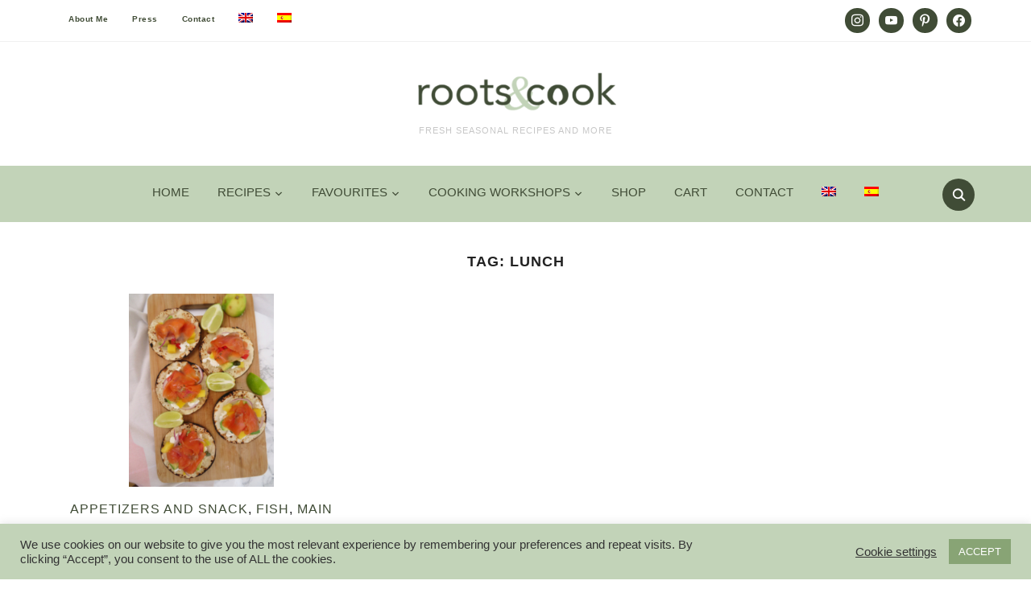

--- FILE ---
content_type: text/css
request_url: https://rootsandcook.com/wp-content/themes/foodica/style.css?ver=6.8.2
body_size: 18481
content:
/*********************************************************************************************

Theme Name: Foodica
Theme URI: https://www.wpzoom.com/themes/foodica
Version: 4.1.1
Private: true
Author: WPZOOM
Author URI: https://www.wpzoom.com
Description: Foodica is a theme for sites with food recipes, but can be used for a blog or a magazine too.
Tags:  two-columns, right-sidebar, custom-colors, custom-menu, featured-images, theme-options, translation-ready
License: GNU General Public License v2.0
License URI: http://www.gnu.org/licenses/gpl-2.0.html
Text Domain: wpzoom
Domain Path: /languages/
Requires PHP: 7.2
Tested up to: 6.2
AMP: true

The PHP code portions of this WPZOOM theme are subject to the GNU General Public
License, version 2. All images, cascading style sheets, and JavaScript elements are
released under the WPZOOM Proprietary Use License.


**********************************************************************************************

WARNING! DO NOT EDIT THIS FILE!

To make it easy to update your theme, you should not edit the styles in this file. Instead
add your styles in Customizer > Additional CSS.

**********************************************************************************************

*/
/*--------------------------------------------------------------
>>> TABLE OF CONTENTS:
----------------------------------------------------------------
# Normalize
# Typography
# Elements
# Forms
# Navigation
	## Links
	## Menus
# Accessibility
# Alignments
# Clearings
# Widgets
# Content
	## Posts and pages
	## Comments
# Infinite scroll
# Media
	## Captions
	## Galleries
--------------------------------------------------------------*/
/*--------------------------------------------------------------
# Normalize
--------------------------------------------------------------*/
html {
  font-family: sans-serif;
  -webkit-text-size-adjust: 100%;
  -ms-text-size-adjust: 100%; }

body {
  margin: 0; }

article,
aside,
details,
figcaption,
figure,
footer,
header,
main,
menu,
nav,
section,
summary {
  display: block; }

audio,
canvas,
progress,
video {
  display: inline-block;
  vertical-align: baseline; }

audio:not([controls]) {
  display: none;
  height: 0; }

[hidden],
template {
  display: none; }

a {
  background-color: transparent; }

abbr[title] {
  border-bottom: 1px dotted; }

b,
strong {
  font-weight: bold; }

dfn {
  font-style: italic; }

h1 {
  font-size: 2em;
  margin: 0.67em 0; }

mark {
  background: #ff0;
  color: #000; }

small {
  font-size: 80%; }

sub,
sup {
  font-size: 75%;
  line-height: 0;
  position: relative;
  vertical-align: baseline; }

sup {
  top: -0.5em; }

sub {
  bottom: -0.25em; }

img {
  border: 0;
  vertical-align: top; }

svg:not(:root) {
  overflow: hidden; }

figure {
  margin: 0; }

hr {
  box-sizing: content-box;
  height: 0; }

pre {
  overflow: auto; }

code,
kbd,
pre,
samp {
  font-family: monospace, monospace;
  font-size: 1em; }

button,
input,
optgroup,
select,
textarea {
  color: inherit;
  font: inherit;
  margin: 0; }

button {
  overflow: visible; }

input,
button,
select,
textarea {
  font-family: inherit;
  font-size: inherit;
  line-height: inherit; }

button,
select {
  text-transform: none; }

button,
html input[type="button"],
input[type="reset"],
input[type="submit"] {
  -webkit-appearance: button;
  cursor: pointer; }

button[disabled],
html input[disabled] {
  cursor: default; }

button::-moz-focus-inner,
input::-moz-focus-inner {
  border: 0;
  padding: 0; }

input {
  line-height: normal; }

input[type="checkbox"],
input[type="radio"] {
  box-sizing: border-box;
  padding: 0; }

input[type="number"]::-webkit-inner-spin-button,
input[type="number"]::-webkit-outer-spin-button {
  height: auto; }

input[type="search"]::-webkit-search-cancel-button,
input[type="search"]::-webkit-search-decoration {
  -webkit-appearance: none; }

input[type="search"] {
  -webkit-appearance: textfield;
  -moz-box-sizing: content-box;
  -webkit-box-sizing: content-box;
  box-sizing: content-box; }

fieldset {
  border: 2px solid #c0c0c0;
  margin: 0 2px;
  padding: 0.35em 0.625em 0.75em; }

legend {
  border: 0;
  padding: 0; }

textarea {
  overflow: auto; }

optgroup {
  font-weight: bold; }

table {
  border-collapse: collapse;
  border-spacing: 0; }

td,
th {
  padding: 0; }

p {
  margin: 0; }

.sr-only, .screen-reader-text {
  position: absolute;
  width: 1px;
  height: 1px;
  margin: -1px;
  padding: 0;
  overflow: hidden;
  clip: rect(0, 0, 0, 0);
  border: 0; }

/*--------------------------------------------------------------
# Color Scheme
--------------------------------------------------------------*/
/* Default Color Scheme */
a {
  color: #363940; }

a:hover {
  color: #818592; }

/*--------------------------------------------------------------
# Typography
--------------------------------------------------------------*/
@font-face {
  font-family: 'foodica';
  src: url("fonts/foodica.eot");
  src: url("fonts/foodica.eot") format("embedded-opentype"), url("fonts/foodica.ttf") format("truetype"), url("fonts/foodica.woff") format("woff"), url("fonts/foodica.svg") format("svg");
  font-weight: normal;
  font-style: normal;
  font-display: block; }

/* Headings */
h1, h2, h3, h4, h5, h6 {
  font-weight: 500;
  line-height: 1.1;
  color: #000; }

h1 small, h2 small, h3 small, h4 small, h5 small, h6 small {
  font-weight: normal;
  line-height: 1; }

h1, h2, h3 {
  margin-top: 0;
  margin-bottom: 20px; }

h1 small, h2 small, h3 small {
  font-size: 65%; }

h4, h5, h6 {
  margin-top: 0;
  margin-bottom: 20px; }

h4 small, h5 small, h6 small {
  font-size: 75%; }

h1 {
  font-size: 36px; }

h2 {
  font-size: 30px; }

h3 {
  font-size: 24px; }

h4 {
  font-size: 18px; }

h5 {
  font-size: 14px; }

h6 {
  font-size: 12px; }

.section-title {
  margin-bottom: 30px;
  color: #222;
  font-size: 18px;
  font-weight: bold;
  text-transform: uppercase;
  font-family: "Roboto Condensed", sans-serif;
  letter-spacing: 1px; }

.section-title.full-title {
  text-align: center; }

.full-layout .section-title {
  text-align: center; }

.category_description {
  font-style: italic;
  margin: 0 0 40px; }

.full-layout .category_description {
  text-align: center; }

p {
  margin-bottom: 1em; }

dfn, cite, em, i {
  font-style: italic; }

blockquote {
  margin: 0 1.5em; }

address {
  margin: 0 0 1.5em; }

pre {
  background: #eee;
  font-family: "Courier 10 Pitch", Courier, monospace;
  font-size: 15px;
  font-size: 0.9375rem;
  line-height: 1.6;
  margin-bottom: 1.6em;
  max-width: 100%;
  overflow: auto;
  padding: 1.6em; }

code, kbd, tt, var {
  font-family: Monaco, Consolas, "Andale Mono", "DejaVu Sans Mono", monospace;
  font-size: 15px;
  font-size: 0.9375rem; }

abbr, acronym {
  border-bottom: 1px dotted #666;
  cursor: help; }

mark, ins {
  background: #fff9c0;
  text-decoration: none; }

big {
  font-size: 125%; }

/*--------------------------------------------------------------
# Elements
--------------------------------------------------------------*/
html {
  box-sizing: border-box; }

*,
*:before,
*:after {
  /* Inherit box-sizing to make it easier to change the property for components that leverage other behavior; see http://css-tricks.com/inheriting-box-sizing-probably-slightly-better-best-practice/ */
  box-sizing: border-box; }

blockquote, q {
  quotes: "" ""; }
  blockquote:before, blockquote:after, q:before, q:after {
    content: ""; }

ul, ol {
  margin: 0 0 1.5em 1em;
  padding: 0; }

ul {
  list-style: disc; }

ol {
  list-style: decimal; }

li > ul,
li > ol {
  margin-bottom: 0;
  margin-left: 1.5em; }

dt {
  font-weight: bold; }

dd {
  margin: 0 1.5em 1.5em; }

img {
  height: auto;
  /* Make sure images are scaled correctly. */
  max-width: 100%;
  /* Adhere to container width. */ }

table {
  margin: 0 0 1.5em;
  width: 100%; }

.floatleft {
  float: left; }

.floatright {
  float: right; }

.sticky, .bypostauthor {
  text-align: left; }

/*--------------------------------------------------------------
# Forms
--------------------------------------------------------------*/
div.wpforms-container-full .wpforms-form input[type=submit],
div.wpforms-container-full .wpforms-form button[type=submit],
div.wpforms-container-full .wpforms-form .wpforms-page-button,
button,
input[type=button],
input[type=reset],
input[type=submit] {
  font-family: "Roboto Condensed", sans-serif;
  text-transform: uppercase;
  font-size: 16px;
  font-weight: 600;
  background-color: #363940;
  border: none;
  color: #fff;
  border-radius: 2px;
  transition: 0.2s ease all; }

div.wpforms-container-full .wpforms-form input[type=submit]:hover,
div.wpforms-container-full .wpforms-form button[type=submit]:hover,
div.wpforms-container-full .wpforms-form .wpforms-page-button:hover,
button:hover,
input[type=button]:hover,
input[type=reset]:hover,
input[type=submit]:hover {
  cursor: pointer;
  background: #818592;
  border: none;
  color: #fff; }

div.wpforms-container-full .wpforms-form input[type=submit]:hover,
div.wpforms-container-full .wpforms-form button[type=submit]:hover,
div.wpforms-container-full .wpforms-form .wpforms-page-button:hover {
  border: none; }

label {
  display: block;
  margin-bottom: 10px;
  font-weight: 500; }

input[type="button"],
input[type="submit"],
.wp-block-post-comments input[type=submit],
.wp-block-search__button {
  width: auto; }

.wpforms-form input[type=text],
.wpforms-field input[type="text"],
input,
textarea {
  padding: 8px 12px;
  font-size: 16px;
  font-weight: normal;
  background: white;
  border: 1px solid #e2e2e2;
  color: #444;
  transition: 0.2s ease all;
  border-radius: 2px; }

input[type="checkbox"],
input[type="image"],
input[type="radio"] {
  width: auto; }

input[type="button"],
input[type="email"],
input[type="submit"],
input[type="text"],
textarea {
  margin-bottom: 20px; }

input[type=text],
textarea {
  -webkit-appearance: none; }

.wpforms-field input[type="text"]:focus,
input:focus,
textarea:focus {
  border-color: #ccc; }

/*--------------------------------------------------------------
# Navigation
--------------------------------------------------------------*/
/*--------------------------------------------------------------
## Posts Pagination
--------------------------------------------------------------*/
/* Navigation */
div.navigation {
  position: relative;
  text-align: center;
  margin: 0 0 30px;
  font-size: 18px;
  text-transform: uppercase;
  font-family: "Roboto Condensed", sans-serif;
  font-weight: normal;
  letter-spacing: 2px; }
  div.navigation a {
    padding: 6px 12px;
    margin: 0 4px;
    display: inline-block;
    transition: all .25s ease-in-out;
    color: #666;
    border-radius: 3px;
    border: 1px solid transparent; }
    div.navigation a:hover {
      color: #000;
      border: 1px solid #888; }
  div.navigation span.current {
    padding: 6px 12px;
    margin: 0 4px;
    border-radius: 3px;
    border: 1px solid #c7c9cf;
    color: #666;
    display: inline-block; }
  div.navigation span.pages {
    margin-right: 15px;
    display: none; }
  div.navigation span.dots {
    color: #999;
    line-height: 100%;
    margin: 0 5px; }
  div.navigation .alignleft, div.navigation .alignright {
    margin: 0; }
  div.navigation .prev, div.navigation .next {
    position: absolute;
    border-radius: 3px;
    color: #363940;
    padding: 10px 30px;
    border: 1px solid #c7c9cf;
    transition-duration: 200ms;
    font-size: 14px;
    font-weight: bold; }
  div.navigation .prev {
    left: 0; }
  div.navigation .next {
    right: 0; }
  div.navigation a.btn-primary {
    font-size: 18px;
    font-weight: 500;
    letter-spacing: 2px;
    text-transform: uppercase;
    text-align: center;
    margin: 0 0 30px;
    font-family: "Roboto Condensed", sans-serif;
    display: inline-block;
    color: #363940;
    padding: 10px 30px;
    border: 1px solid #c7c9cf;
    border-radius: 3px;
    transition-duration: 200ms; }
    div.navigation a.btn-primary:hover {
      color: #fff;
      background: #363940;
      border-color: #363940; }

/*--------------------------------------------------------------
## Links
--------------------------------------------------------------*/
a {
  transition: 0.1s ease all;
  text-decoration: none; }
  a:hover {
    text-decoration: none; }

/*--------------------------------------------------------------
## Menus
--------------------------------------------------------------*/
/* Menu */
.sf-menu {
  margin: 0;
  padding: 0;
  list-style: none; }
  .sf-menu * {
    margin: 0;
    padding: 0;
    list-style: none; }
  .sf-menu li {
    position: relative; }
  .sf-menu ul {
    position: absolute;
    display: none;
    top: 100%;
    left: 0;
    z-index: 99; }
  .sf-menu > li {
    float: left; }
  .sf-menu li:hover > ul, .sf-menu li.sfHover > ul {
    display: block; }
  .sf-menu a {
    display: block;
    position: relative; }
  .sf-menu ul ul {
    top: 0;
    left: 100%; }

.sf-arrows .sf-with-ul:after {
  content: "\f347";
  display: inline-block;
  -webkit-font-smoothing: antialiased;
  font: normal 12px/16px 'dashicons';
  vertical-align: top;
  margin: 2px 0 0 4px; }

.sf-arrows ul .sf-with-ul:after {
  content: "\f345";
  font: normal 12px/9px 'dashicons';
  float: right; }

.sf-arrows ul li > .sf-with-ul:focus:after, .sf-arrows ul li:hover > .sf-with-ul:after {
  border-left-color: white; }

.sf-arrows ul .sfHover > .sf-with-ul:after {
  border-left-color: white; }

.navbar-wpz {
  position: relative;
  z-index: 100; }
  .navbar-wpz > li {
    padding: 0; }
    .navbar-wpz > li:first-child {
      padding-left: 0; }
    .navbar-wpz > li:last-child {
      margin-right: 0; }
  .navbar-wpz a {
    padding: 10px 15px;
    transition: 0.1s ease all;
    text-transform: uppercase; }
  .navbar-wpz ul {
    background: #fff;
    text-align: left;
    margin: 0;
    padding: 5px 0;
    font-size: 16px;
    left: 10%;
    width: 220px;
    border: 1px solid #F0F0F0;
    border-radius: 3px;
    background: #fff; }
    .navbar-wpz ul a {
      text-align: left; }
    .navbar-wpz ul li {
      border-bottom: 1px solid #F0F0F0; }
      .navbar-wpz ul li:last-child {
        border: none; }
    .navbar-wpz ul a {
      line-height: 1.5;
      padding: 10px 15px;
      font-size: 12px;
      font-family: "Inter", sans-serif;
      font-weight: 600;
      letter-spacing: 1px; }
    .navbar-wpz ul ul {
      right: 100%;
      margin-top: 0px; }
  .navbar-wpz > li > ul:before {
    content: '';
    display: block;
    width: 0;
    height: 0;
    border-left: 7px solid transparent;
    border-right: 7px solid transparent;
    border-bottom: 7px solid #ffffff;
    position: absolute;
    top: -7px;
    left: 14px;
    z-index: 470; }
  .navbar-wpz > li > ul:after {
    content: '';
    display: block;
    width: 0;
    height: 0;
    border-left: 8px solid transparent;
    border-right: 8px solid transparent;
    border-bottom: 8px solid #F0F0F0;
    position: absolute;
    top: -8px;
    left: 13px;
    z-index: 460; }
  .navbar-wpz .current-menu-item > a, .navbar-wpz .current_page_item > a, .navbar-wpz .current-menu-parent > a {
    color: #818592; }

/* Top menu */
.hidden {
  display: none; }

.top-navbar {
  padding: 6px 0;
  font-size: 12px;
  position: relative;
  border-bottom: 1px solid #F0F0F0;
  background: #FAFAFA;
  z-index: 1001; }
  .top-navbar .navbar-wpz {
    float: left;
    max-width: 80%; }
  .top-navbar a {
    font-weight: 600;
    letter-spacing: 0.5px; }

.navbar-wpz a:hover {
  text-decoration: none; }

/* Main Menu */
.main-navbar {
  margin-bottom: 40px;
  border-top: 1px solid #F0F0F0;
  border-bottom: 1px solid #F0F0F0;
  text-align: center;
  padding: 10px 0;
  min-height: 70px;
  transition: all 0.1s ease;
  position: relative;
  background: #fff;
  width: 100%;
  z-index: 1000; }
  .main-navbar .inner-wrap {
    position: relative; }
  .main-navbar.headroom--not-top {
    position: fixed;
    top: 0;
    background: #fff;
    border-top: none; }
  .main-navbar .sf-arrows .sf-with-ul:after {
    margin: 6px 0px 0 4px; }

.desktop_header_layout_compact .main-navbar.headroom--not-top {
  width: 100%;
  left: 0;
  text-align: center;
  border-bottom: 1px solid #F0F0F0; }

.top-navbar:before, .top-navbar:after {
  content: " ";
  display: table; }

.main-navbar:before, .main-navbar:after {
  content: " ";
  display: table; }

.top-navbar:after {
  clear: both; }

.main-navbar:after {
  clear: both; }

.main-navbar .sf-menu > li {
  display: inline-block;
  float: none; }

.main-navbar .sf-menu > li .hidden {
  display: none; }

.main-navbar .sf-menu > li.priority-plus-hidden.hidden {
  display: none; }

.main-navbar .navbar-wpz > li:last-child {
  padding-right: 0; }

.main-navbar a {
  font-size: 18px;
  font-family: "Roboto Condensed", sans-serif; }

/* Mobile Menu Icons */
.navbar-toggle {
  display: none;
  position: relative; }
  .navbar-toggle .icon-bar {
    display: block;
    width: 24px;
    height: 2px;
    background: #222; }
  .navbar-toggle:hover .icon-bar {
    background: #555; }
  .navbar-toggle .icon-bar + .icon-bar {
    margin-top: 5px; }

.main-navbar .navbar-toggle {
  position: absolute;
  top: 7px;
  left: 0; }

.main-navbar .toggle-from-right .navbar-toggle {
  position: absolute;
  top: 7px;
  left: auto;
  right: 0; }

.desktop_header_layout_compact .navbar-toggle {
  display: block; }

#menu-main-slide_compact, #menu-main-slide {
  display: none !important; }

.slicknav_btn {
  position: relative;
  display: block;
  vertical-align: middle;
  float: left;
  padding: 0.438em 0.625em 0.438em 0.625em;
  line-height: 1.125em;
  cursor: pointer; }

.slicknav_menu {
  *zoom: 1; }
  .slicknav_menu .slicknav_menutxt {
    display: block;
    line-height: 100%;
    float: right; }
  .slicknav_menu .slicknav_icon {
    float: left;
    width: 1.125em;
    height: 0.875em;
    margin: 1px 7px 0 0; }
  .slicknav_menu .slicknav_no-text {
    margin: 0; }
  .slicknav_menu:before {
    content: " ";
    display: table; }
  .slicknav_menu:after {
    content: " ";
    display: table;
    clear: both; }
  .slicknav_menu .slicknav_icon {
    width: 19px;
    height: 16px;
    position: relative;
    transform: rotate(0deg);
    transition: .5s ease-in-out;
    cursor: pointer; }

.slicknav_icon-bar {
  display: block;
  position: absolute;
  height: 2px;
  width: 100%;
  background: #d3531a;
  opacity: 1;
  left: 0;
  transform: rotate(0deg);
  transition: .25s ease-in-out; }

.slicknav_collapsed .slicknav_icon span:nth-child(1) {
  top: 0px;
  transform-origin: left center; }

.slicknav_collapsed .slicknav_icon span:nth-child(2) {
  top: 6px;
  transform-origin: left center; }

.slicknav_collapsed .slicknav_icon span:nth-child(3) {
  top: 12px;
  transform-origin: left center; }

.slicknav_open .slicknav_icon span:nth-child(1) {
  transform: rotate(45deg);
  top: 5px;
  left: 0; }

.slicknav_open .slicknav_icon span:nth-child(2) {
  width: 0%;
  opacity: 0; }

.slicknav_open .slicknav_icon span:nth-child(3) {
  transform: rotate(-45deg);
  top: 5px;
  left: 0; }

.slicknav_nav {
  clear: both; }
  .slicknav_nav ul {
    display: block; }
  .slicknav_nav li {
    display: block;
    border-bottom: 1px solid #e2e2e2;
    box-sizing: border-box; }
    .slicknav_nav li:last-child {
      border: none; }
  .slicknav_nav .slicknav_arrow {
    font-size: 0.8em;
    margin: 0 10px 0 0.4em;
    padding-left: 5px;
    float: right;
    border-left: 1px solid #cecece; }
    .slicknav_nav .slicknav_arrow:after {
      content: "\f347";
      display: inline-block;
      -webkit-font-smoothing: antialiased;
      font: 22px/16px 'dashicons';
      vertical-align: middle;
      margin: 0 0 0 4px; }
  .slicknav_nav .slicknav_item {
    cursor: pointer; }
    .slicknav_nav .slicknav_item a {
      display: inline; }
  .slicknav_nav .slicknav_row, .slicknav_nav a {
    display: block; }
  .slicknav_nav .slicknav_parent-link a {
    display: inline; }

.slicknav_brand {
  float: left; }

.slicknav_menu * {
  box-sizing: border-box; }

.slicknav_menu .slicknav_menutxt {
  color: #222; }

.slicknav_icon-bar {
  background-color: #000; }

.slicknav_btn {
  padding: 12px 0;
  text-decoration: none; }

.slicknav_nav {
  color: #000;
  margin: 0;
  padding: 0;
  list-style: none;
  overflow: auto;
  max-height: 80vh;
  border-top: 1px solid rgba(255, 255, 255, 0.07);
  border-bottom: 1px solid rgba(255, 255, 255, 0.07); }
  .slicknav_nav ul {
    list-style: none;
    overflow: hidden;
    padding: 20px 30px;
    margin: 0 0 20px;
    border-radius: 3px;
    background: #f5f5f5;
    text-align: left; }
    .slicknav_nav ul ul {
      padding: 0 0 0 30px;
      margin: 0;
      font-size: 14px; }
  .slicknav_nav a {
    padding: 5px 0;
    margin: 2px 0;
    text-decoration: none;
    color: #000; }
  .slicknav_nav .slicknav_txtnode {
    margin-left: 15px; }
  .slicknav_nav .slicknav_item a, .slicknav_nav .slicknav_parent-link a {
    padding: 0;
    margin: 0; }

.slicknav_brand {
  color: #000;
  font-size: 18px;
  line-height: 30px;
  padding: 7px 12px;
  height: 44px; }

.slicknav_menu {
  display: none; }

.desktop_header_layout_compact .slicknav_btn {
  position: absolute;
  right: 4%;
  padding: 0; }

.logo_wrapper_main .navbar-toggle,
.logo_wrapper_main .slicknav_btn {
  position: absolute;
  left: 4%; }

.logo_wrapper_main .navbar-toggle {
  top: 50%;
  transform: translate(0, -50%); }

.logo_wrapper_main .slicknav_nav,
.desktop_header_layout_compact .slicknav_nav {
  width: 92vw;
  display: block; }

@media screen and (max-width: 380px) {
  .slicknav_nav {
    max-width: 92vw; } }

#pageslide .panel {
  background: #EFF4F7; }

/* Sidebar Panel */
#pageslide {
  display: none;
  position: absolute;
  position: fixed;
  top: 0;
  left: 0;
  right: 0;
  bottom: 0;
  height: 100%;
  width: 100%;
  z-index: 999999;
  padding: 0;
  background-color: rgba(0, 0, 0, 0.68);
  overflow: auto; }

#pageslide .panel {
  display: none;
  position: absolute;
  top: 0;
  left: 0;
  font-size: 14px;
  width: 350px;
  max-width: 85%;
  min-height: 100%;
  padding-top: 80px; }

#pageslide.slide-from-right .panel {
  left: auto;
  right: 0; }

#pageslide.visible, #pageslide.visible .panel {
  display: block; }

#pageslide .panel .widget {
  padding: 0 7%;
  text-align: left; }

#pageslide .panel .widget h3.title {
  text-align: left; }

/*
#pageslide .panel .widget.widget_search {
    background: $primary_color;
    padding: 0;
    border-bottom: 0;
}

#pageslide .panel .widget.widget_search h3.title {
    display: none;
}

#pageslide .panel .widget.widget_search form {
    position: relative;
}

#pageslide .panel .widget.widget_search .sb-search-input {
    display: block;
    font-size: 16px;
    color: #fff;
    background: transparent;
    height: 60px;
    width: 100%;
    padding: 0 0 0 62px;
    border: 0;
    margin: 0;
    box-sizing: border-box;
}


#pageslide .panel .widget.widget_search .sb-search-submit {
    position: absolute;
    top: 0;
    left: 0;
}

#pageslide .panel .widget.widget_search {

    .sb-search-submit {
    display: block;
    position: absolute;
    top: 18px;
    left: 20px;
    z-index: 1;
    cursor: pointer;
    font-size: 20px;
    text-align: center;
    line-height: 1;
    color: #fff;
    background: #222;
    width: 27px;
    height: 27px;
    padding: 0;
    border: 0;
    margin: 0;
    outline: none;

    background: none;
    color: #363940;
    border: 0;
    z-index: 91;
    text-indent: -9999px;
    outline: inherit;

  }

    .sb-icon-search {
        color: #fff;
      z-index: 90;
      font-size: 16px;
      font-family: 'foodica';
      speak: none;
      font-style: normal;
      font-weight: 600;
      position: absolute;
      top: 18px;
      left: 25px;

      font-variant: normal;
      text-transform: none;
      -webkit-font-smoothing: antialiased;
      transition: 0.2s ease all;

      &:before {
        content: "\e901";
      }

    }
}

#pageslide .panel .widget.widget_search .sb-search-submit:hover,
#pageslide .panel .widget.widget_search .sb-search-submit:focus {
    color: #fff;
    -moz-box-shadow: none;
    -webkit-box-shadow: none;
    box-shadow: none;
}


*/
#pageslide .panel .widget.widget_nav_menu h3.title {
  display: none; }

#pageslide .panel .widget.widget_nav_menu ul.menu li {
  padding: 0;
  border-bottom: 1px solid rgba(0, 0, 0, 0.1);
  margin: 0; }

#pageslide .panel .widget.widget_nav_menu ul.menu li:last-child {
  border-bottom: 0; }

#pageslide .panel .widget.widget_nav_menu ul.menu li a {
  display: block;
  font-size: 21px;
  font-weight: 600;
  padding: 8px 0; }

#pageslide .panel .widget.widget_nav_menu ul.menu li.menu-item-has-children > a .child-arrow {
  content: "\f347";
  display: inline-block;
  float: right;
  font: normal 16px/36px 'dashicons';
  -webkit-font-smoothing: antialiased;
  vertical-align: middle;
  margin: 0 0 0 10px;
  transition: 0.1s ease color, 0.5s ease transform; }

#pageslide .panel .widget.widget_nav_menu ul.menu li.menu-item-has-children.open > a .child-arrow {
  transform: rotate(180deg); }

#pageslide .panel .widget.widget_nav_menu ul.menu ul {
  display: none; }

#pageslide .panel .widget.widget_nav_menu ul.menu ul li:first-child {
  border-top: 1px solid rgba(0, 0, 0, 0.2); }

#pageslide .panel .widget.widget_nav_menu ul.menu ul li a {
  font-size: 18px;
  font-weight: 400;
  padding-left: 10px; }

#pageslide .closeBtn {
  width: 60px;
  height: 60px;
  cursor: pointer;
  position: absolute;
  right: 0;
  top: 0;
  transition: .5s;
  z-index: 100;
  font-size: 46px;
  line-height: 60px;
  text-align: center;
  vertical-align: middle; }

#pageslide .closeBtn:after {
  opacity: 1;
  content: "\00d7";
  display: block; }

#pageslide .closeBtn:hover, #pageslide .closeBtn:active, #pageslide .closeBtn:focus {
  opacity: .8; }

.sr-only {
  position: absolute;
  width: 1px;
  height: 1px;
  padding: 0;
  margin: -1px;
  overflow: hidden;
  clip: rect(0, 0, 0, 0);
  border: 0; }

/*--------------------------------------------------------------
## Search Bar in Main Menu
--------------------------------------------------------------*/
/* Navbar Search Form */
input[type=text], input[type=button] {
  -webkit-appearance: none;
  -webkit-border-radius: 0; }

.sb-search {
  position: absolute;
  margin: 5px 0 0;
  z-index: 200;
  right: 30px;
  width: 40px;
  height: 40px; }
  .sb-search .sb-search-input {
    position: absolute;
    top: 0;
    right: 0;
    border: none;
    outline: none;
    width: 20px;
    height: 19px;
    margin: 0;
    z-index: 10;
    padding: 10px 40px 10px 15px;
    font-family: inherit;
    font-size: 16px;
    color: #fff;
    visibility: hidden;
    opacity: 0;
    border: none;
    border-radius: 50px;
    transition: width 0.3s;
    transition: 0.2s ease all;
    background: #818592;
    transition: width 0.6s, border-radius 0.6s, background 0.6s; }
  .sb-search .sb-icon-search {
    width: 40px;
    height: 40px;
    display: block;
    position: absolute;
    right: 0;
    top: 0;
    padding: 0;
    margin: 0;
    line-height: 40px;
    text-align: center;
    cursor: pointer; }
  .sb-search .sb-search-submit {
    width: 40px;
    height: 40px;
    display: block;
    position: absolute;
    right: 0;
    top: 0;
    padding: 0;
    margin: 0;
    line-height: 40px;
    text-align: center;
    cursor: pointer;
    background: #fff;
    /* IE needs this */
    -ms-filter: "progid:DXImageTransform.Microsoft.Alpha(Opacity=0)";
    /* IE 8 */
    filter: alpha(opacity=0);
    /* IE 5-7 */
    opacity: 0;
    color: #363940;
    border: none;
    outline: none;
    z-index: -1; }
  .sb-search .sb-icon-search {
    color: #fff;
    background: #363940;
    z-index: 90;
    font-size: 16px;
    font-family: 'foodica';
    speak: none;
    font-style: normal;
    font-weight: bold;
    font-variant: normal;
    text-transform: none;
    -webkit-font-smoothing: antialiased;
    transition: 0.2s ease all;
    border-radius: 50px; }
    .sb-search .sb-icon-search:hover {
      background: #818592; }
    .sb-search .sb-icon-search:before {
      content: "\e901"; }
  .sb-search.sb-search-open .sb-icon-search:before {
    color: #fff; }

/* Open state */
.sb-search.sb-search-open .sb-search-input {
  visibility: visible;
  opacity: 1;
  width: 200px;
  -webkit-transition: width 0.6s cubic-bezier(0, 1.22, 0.66, 1.39), border-radius 0.6s, background 0.6s;
  transition: width 0.6s cubic-bezier(0, 1.22, 0.66, 1.39), border-radius 0.6s, background 0.6s; }

.sb-search.sb-search-open .sb-icon-search {
  background: none;
  z-index: 11; }

.no-js .sb-search .sb-icon-search {
  background: none;
  z-index: 11; }

.sb-search.sb-search-open .sb-search-submit, .no-js .sb-search .sb-search-submit {
  z-index: 90; }

.sb-search input[type="search"].sb-search-input {
  -webkit-appearance: none; }

.sb-search .sb-search-input::-webkit-input-placeholder {
  color: #EFF4F7; }

.sb-search .sb-search-input:-moz-placeholder {
  color: #EFF4F7; }

.sb-search .sb-search-input::-moz-placeholder {
  color: #EFF4F7; }

.sb-search .sb-search-input:-ms-input-placeholder {
  color: #EFF4F7; }

.wp-block-search.wp-block-search__button-inside .wp-block-search__inside-wrapper {
  background: #fff;
  padding: 8px;
  border-radius: 10px; }

.wp-block-search.wp-block-search__button-inside .wp-block-search__inside-wrapper .wp-block-search__button {
  padding: 6px; }

.wp-block-search__input {
  border-radius: 8px; }

.wp-block-search__button {
  color: #fff;
  background: #363940;
  transition: 0.2s ease all;
  border-radius: 50px;
  border: none; }

.wp-block-search.wp-block-search__button-inside.wp-block-search__text-button .wp-block-search__inside-wrapper .wp-block-search__button {
  border-radius: 4px;
  padding: 6px 15px;
  text-transform: none; }

.wp-block-search.wp-block-search__button-outside.wp-block-search__text-button .wp-block-search__inside-wrapper .wp-block-search__button {
  border-radius: 4px;
  padding: 6px 15px;
  text-transform: none; }

#pageslide input[type="search"] {
  max-width: 60%; }

/*--------------------------------------------------------------
## Social Icons in Header
--------------------------------------------------------------*/
/* Header Social Icons */
.header_social {
  float: right;
  text-align: right; }
  .header_social .widget {
    margin: 0; }
    .header_social .widget h3.title {
      display: none; }
    .header_social .widget .zoom-social-icons-list--no-labels.zoom-social-icons-list--without-canvas {
      margin: 0; }
  .header_social .zoom-social-icons-list--without-canvas .socicon {
    transition: 0.3s ease all;
    color: #363940;
    padding: 5px; }
  .header_social .zoom-social-icons-list .socicon:hover {
    opacity: 0.8; }
  .header_social .google-auto-placed {
    display: none; }

.logo_wrapper_main {
  overflow: auto;
  position: relative; }

@media (min-width: 980px) {
  .wpz_header_layout_compact .logo_wrapper_main .navbar-header-compact,
  .wpz_header_layout_compact .logo_wrapper_main .sb-search {
    display: none; } }

/*--------------------------------------------------------------
# Accessibility
--------------------------------------------------------------*/
/* Text meant only for screen readers. */
.screen-reader-text {
  clip: rect(1px, 1px, 1px, 1px);
  position: absolute !important;
  height: 1px;
  width: 1px;
  overflow: hidden; }
  .screen-reader-text:focus {
    background-color: #f1f1f1;
    border-radius: 3px;
    box-shadow: 0 0 2px 2px rgba(0, 0, 0, 0.6);
    clip: auto !important;
    color: #444444;
    display: block;
    font-size: 14px;
    font-size: 0.875rem;
    font-weight: bold;
    height: auto;
    left: 5px;
    line-height: normal;
    padding: 15px 23px 14px;
    text-decoration: none;
    top: 5px;
    width: auto;
    z-index: 100000;
    /* Above WP toolbar. */ }

/* Do not show the outline on the skip link target. */
#content[tabindex="-1"]:focus {
  outline: 0; }

/*--------------------------------------------------------------
# Alignments
--------------------------------------------------------------*/
.alignleft {
  float: left;
  margin-right: 15px; }

.alignright {
  float: right;
  margin-left: 15px; }

.aligncenter {
  margin-left: auto;
  margin-right: auto;
  display: block;
  margin-left: auto;
  margin-right: auto;
  text-align: center; }

/*--------------------------------------------------------------
# Clearings
--------------------------------------------------------------*/
.clear:before,
.clear:after,
.entry-content:before,
.entry-content:after,
.comment-content:before,
.comment-content:after,
.site-header:before,
.site-header:after,
.site-content:before,
.site-content:after,
.site-footer:before,
.site-footer:after {
  content: "";
  display: table;
  table-layout: fixed; }

.clear:after,
.entry-content:after,
.comment-content:after,
.site-header:after,
.site-content:after,
.site-footer:after {
  clear: both; }

/*--------------------------------------------------------------
# Content
--------------------------------------------------------------*/
html {
  font-size: 10px;
  -webkit-tap-highlight-color: rgba(0, 0, 0, 0); }

html,
body {
  margin: 0;
  padding: 0;
  overflow-x: hidden; }

body {
  margin: 0;
  padding: 0;
  font-family: "Inter", sans-serif;
  font-size: 16px;
  font-weight: normal;
  background-repeat: no-repeat;
  -webkit-font-smoothing: antialiased;
  -moz-osx-font-smoothing: grayscale;
  background: #fff;
  line-height: 1.6;
  color: #444; }
  body.noscroll {
    position: fixed;
    overflow: hidden;
    width: 100%; }

.site-main:before,
.site-main:after {
  content: " ";
  display: table; }

.site-main:after {
  clear: both; }

.inner-wrap {
  max-width: 1200px;
  margin: 0 auto;
  padding: 0 30px; }

.content-area {
  float: left;
  width: 65.79%; }

.full-width .content-area {
  width: 100%;
  float: none; }

.content-area.full-layout {
  width: 100%;
  float: none; }

/*--------------------------------------------------------------
## Posts and pages
--------------------------------------------------------------*/
.recent-posts {
  font-size: 0; }
  .recent-posts .post {
    width: 48%;
    margin: 0 4% 30px 0;
    display: inline-block;
    vertical-align: top;
    font-size: 16px;
    position: relative;
    overflow: hidden; }
    .recent-posts .post:before {
      content: " ";
      display: table; }
    .recent-posts .post:after {
      content: " ";
      display: table;
      clear: both; }
  .recent-posts .type-page {
    width: 48%;
    margin: 0 4% 30px 0;
    display: inline-block;
    vertical-align: top;
    font-size: 16px;
    position: relative;
    overflow: hidden; }
  .recent-posts article:nth-of-type(2n+2) {
    margin-right: 0; }

.content-area.full-layout .recent-posts article.post, .content-area.full-layout .recent-posts .type-page {
  width: 31.5%;
  margin: 0 2.75% 30px 0; }

.content-area.full-layout .recent-posts article:nth-of-type(2n+2) {
  margin-right: 2.75%; }

.content-area.full-layout .recent-posts article:nth-of-type(3n+3) {
  margin-right: 0; }

.recent-posts .post-thumb {
  margin: 0 0 15px;
  text-align: center; }

.post-thumb img {
  max-width: 100%;
  height: auto; }

.recent-posts .entry-body {
  overflow: hidden; }

.recent-posts .entry-title {
  text-align: center; }

.entry-title {
  margin: 0 0 15px;
  font-size: 24px;
  font-weight: 600;
  line-height: 1.4; }

.entry-content:before {
  content: " ";
  display: table; }

.entry-content:after {
  content: " ";
  display: table;
  clear: both; }

.entry-content p {
  margin-bottom: 28px;
  line-height: 1.8; }

.entry-content img {
  max-width: 100%;
  height: auto; }

.entry-meta {
  margin-bottom: 15px;
  color: #999;
  text-align: center; }
  .entry-meta span + span:before {
    content: " \25CF  ";
    color: #B6BABB;
    margin: 0 5px;
    font-style: normal;
    opacity: .5;
    font-size: 9px;
    vertical-align: middle; }
  .entry-meta a {
    font-weight: 400; }
  .entry-meta .wpz_top_disclosure {
    margin-top: 8px;
    font-style: italic;
    font-size: 14px;
    display: block; }

.cat-links {
  font-size: 16px;
  text-transform: uppercase;
  margin-bottom: 10px;
  font-weight: 500;
  letter-spacing: 1px;
  display: block;
  text-align: center;
  font-family: "Roboto Condensed", sans-serif; }
  .cat-links a {
    color: #acacac; }
    .cat-links a:hover {
      color: #818592; }

.more-link, .more_link {
  display: table;
  margin: 20px 0 0; }

.readmore_button {
  font-size: 14px;
  font-weight: bold;
  letter-spacing: 2px;
  text-transform: uppercase;
  text-align: center;
  margin: 0 0 30px; }
  .readmore_button a {
    font-family: "Roboto Condensed", sans-serif;
    display: inline-block;
    color: #363940;
    padding: 10px 30px;
    border: 1px solid #c7c9cf;
    border-radius: 3px;
    transition-duration: 200ms; }
    .readmore_button a:hover, .readmore_button a:active {
      color: #fff;
      background: #363940;
      border-color: #363940; }

/* List View */
.content-area.full-layout .recent-posts.list-view {
  margin: 0 auto;
  max-width: 750px; }
  .content-area.full-layout .recent-posts.list-view .entry-body {
    max-width: 90%;
    margin: 0 auto; }
  .content-area.full-layout .recent-posts.list-view article.post, .content-area.full-layout .recent-posts.list-view .type-page {
    width: 100%;
    margin: 0 0 50px; }

.recent-posts.list-view article.post {
  width: 100%;
  margin-right: 0;
  font-size: 16px;
  border-bottom: 1px solid #eee;
  padding: 0 0 30px;
  margin-bottom: 50px; }

.recent-posts .post .post-thumb {
  margin: 0 0 15px; }

.recent-posts.list-view .post .entry-title {
  font-size: 36px;
  font-weight: bold; }

.recent-posts.list-view .entry-meta {
  font-size: 16px; }

.recent-posts .post.sticky {
  width: 100%;
  margin-right: 0; }
  .recent-posts .post.sticky .entry-title {
    font-size: 36px; }
  .recent-posts .post.sticky .entry-meta {
    font-size: 16px; }

.recent-posts.list-view .post.sticky .entry-title {
  font-weight: bold; }

.recent-posts.list-view .post.sticky .entry-meta, .recent-posts.list-view .post.sticky .cat-links, .recent-posts.list-view .post.sticky .readmore_button {
  text-align: center; }

/* Sticky Posts */
/* Full Width Sticky */
.content-area.full-layout .recent-posts .post.sticky .post-thumb {
  float: left;
  max-width: 50%;
  margin: 0 30px 0 0; }

.content-area.full-layout .recent-posts .post.sticky .entry-title, .content-area.full-layout .recent-posts .post.sticky .entry-meta, .content-area.full-layout .recent-posts .post.sticky .cat-links, .content-area.full-layout .recent-posts .post.sticky .readmore_button {
  text-align: left; }

.content-area.full-layout .recent-posts.list-view .post.sticky .post-thumb {
  float: none;
  max-width: 100%;
  margin: 0 0 15px; }

.content-area.full-layout .recent-posts.list-view .post.sticky .entry-title, .content-area.full-layout .recent-posts.list-view .post.sticky .entry-meta, .content-area.full-layout .recent-posts.list-view .post.sticky .cat-links, .content-area.full-layout .recent-posts.list-view .post.sticky .readmore_button {
  text-align: center; }

/* Full Width Sticky in List */
/*********************************************************************************************

7.  Single posts

*********************************************************************************************/
.entry-header {
  margin: 0 0 30px; }

.single .content-area .post-thumb {
  margin: 0 0 25px; }

.page .site-main.full-width-page > article {
  float: none;
  max-width: 100%;
  width: 100%; }

.single h1.entry-title {
  font-size: 38px;
  text-align: center;
  line-height: 1.4;
  font-weight: 600; }

.page h1.entry-title {
  font-size: 38px;
  line-height: 1.4;
  font-weight: 600;
  font-family: "Inter", sans-serif; }

.page .entry-info {
  margin-bottom: 30px; }

.single .entry-info {
  margin-bottom: 30px; }

.page .entry-category + .entry-date {
  display: inline-block; }

.single .entry-category + .entry-date {
  display: inline-block; }

.single .entry-meta {
  font-size: 16px; }

.entry-content {
  line-height: 1.7;
  padding-bottom: 15px; }
  .entry-content .wp-block-button__link {
    color: #fff; }
    .entry-content .wp-block-button__link:hover {
      color: #fff; }
  .entry-content a {
    font-weight: 600; }
    .entry-content a:hover {
      color: #363940; }
    .entry-content a.wpz-sc-button {
      text-decoration: none;
      color: #fff;
      font-weight: normal; }
      .entry-content a.wpz-sc-button:hover {
        color: #fff; }
  .entry-content p a {
    color: #0F7FAF; }
    .entry-content p a:hover {
      color: #363940;
      text-decoration: none; }
  .entry-content .wpz-sc-ilink a, .entry-content .shortcode-tabs ul.tab_titles li.nav-tab a {
    text-decoration: none; }
  .entry-content h1, .entry-content h2, .entry-content h3, .entry-content h4, .entry-content h5, .entry-content h6 {
    margin-bottom: 25px;
    line-height: 1.4;
    font-weight: 600; }
  .entry-content .wp-block-image img {
    margin-bottom: 20px;
    max-width: 100%;
    height: auto; }
  .entry-content img.alignnone, .entry-content img.aligncenter, .entry-content img.alignleft, .entry-content img.alignright, .entry-content img.attachment-fullsize {
    margin-bottom: 20px;
    max-width: 100%;
    height: auto; }
  .entry-content .aligncenter {
    text-align: center; }

div.aligncenter {
  text-align: center; }

.wp-block-image .aligncenter > figcaption, .wp-block-image .alignleft > figcaption, .wp-block-image .alignright > figcaption, .wp-block-image.is-resized > figcaption {
  display: block;
  margin-top: 0;
  font-size: 14px;
  color: #868686; }

.entry-content ul, .entry-content ol {
  margin: 0 0 20px 15px; }

.entry-content .wp-block-gallery {
  margin-left: 0;
  margin-bottom: 30px;
  display: flex; }
  .entry-content .wp-block-gallery img {
    margin-bottom: 0; }

.entry-content li {
  list-style-position: inside; }
  .entry-content li ul, .entry-content li ol {
    margin-bottom: 0; }

.entry-content ul li {
  list-style-type: square; }

.entry-content ol li {
  list-style-type: decimal; }

.entry-content .shortcode-unorderedlist ul li {
  list-style-type: none; }
  .entry-content .shortcode-unorderedlist ul li ul {
    list-style-type: none; }

.entry-content blockquote {
  border-left: solid 3px #ddd;
  font-style: italic;
  font-size: 18px;
  margin: 45px 40px;
  padding: 0 0 0 40px; }

/* Recipe Shortcodes [ingredients], [directions] */
.shortcode-ingredients {
  color: #736458;
  background-color: #FBF9E7;
  border-radius: 3px;
  margin: 30px 0;
  padding: 30px 30px 15px; }
  .shortcode-ingredients > h3 {
    font-size: 20px;
    font-weight: bold;
    font-family: "Roboto Condensed", sans-serif;
    text-transform: uppercase;
    margin: 0 0 10px; }

.shortcode-directions > h3 {
  font-size: 20px;
  font-weight: bold;
  font-family: "Roboto Condensed", sans-serif;
  text-transform: uppercase;
  margin: 0 0 10px; }

.shortcode-ingredients > ul {
  margin: 0;
  list-style: none; }
  .shortcode-ingredients > ul > li {
    list-style: none;
    padding: 0 0 13px;
    margin: 0 0 13px;
    border-bottom: 1px solid #e9e5c9;
    position: relative;
    cursor: pointer;
    line-height: 1.7; }
    .shortcode-ingredients > ul > li:hover {
      text-decoration: line-through; }
    .shortcode-ingredients > ul > li span.tick {
      display: inline-block;
      vertical-align: middle;
      width: 18px;
      height: 18px;
      margin: 0 10px 0 0;
      border-radius: 50%;
      border: 2px solid #DEDAB6;
      cursor: pointer;
      position: relative; }
      .shortcode-ingredients > ul > li span.tick.ticked {
        border: 2px solid #9AD093;
        background: #9AD093;
        box-shadow: inset 0px 0px 0px 2px #FBF9E7; }
    .shortcode-ingredients > ul > li.ticked {
      text-decoration: line-through; }

.shortcode-directions {
  margin: 40px 0; }
  .shortcode-directions > ol {
    counter-reset: count;
    line-height: normal;
    margin: 0;
    list-style: none; }
    .shortcode-directions > ol > li {
      list-style: none;
      position: relative;
      line-height: 1.8;
      min-height: 44px;
      padding-left: 40px;
      margin: 0 0 30px; }
      .shortcode-directions > ol > li:before {
        counter-increment: count;
        content: counter(count);
        display: block;
        position: absolute;
        top: 0;
        left: 0;
        font-size: 24px;
        font-weight: bold;
        font-family: "Roboto Condensed", sans-serif;
        text-transform: uppercase;
        line-height: 1.4;
        width: 35px;
        vertical-align: middle;
        padding: 0;
        border-radius: 50%;
        margin-right: 20px; }
      .shortcode-directions > ol > li:last-child {
        margin: 0; }

/* Gutenberg Styling */
.wp-block-group > .wp-block-group__inner-container {
  max-width: 1140px;
  margin-left: auto;
  margin-right: auto; }

.wp-block-group > * {
  max-width: 1140px;
  margin-left: auto;
  margin-right: auto; }

/*
 * Alignment Styles - Originally from TT2.
 * These rules are temporary, and should not
 * be relied on or modified too heavily by
 * themes or plugins that build on foodie-blocks.
 * These are meant to be a precursor to a
 * global solution provided by the Block Editor.
 *
 * Relevant issues:
 * https://github.com/WordPress/gutenberg/issues/35607
 * https://github.com/WordPress/gutenberg/issues/35884
---------------------------------------------*/
body > .is-root-container,
.edit-post-visual-editor__post-title-wrapper,
.wp-block-cover.alignfull,
.wp-block-group.alignfull,
.wp-block-group.has-background,
.wp-site-blocks {
  padding-left: var(--wp--custom--spacing--outer);
  padding-right: var(--wp--custom--spacing--outer); }

.block-editor-block-list__layout.is-root-container > .alignfull,
.is-root-container > .wp-block-cover,
.is-root-container > .wp-block-group.has-background,
.is-root-container > .wp-block-template-part > .wp-block-cover,
.is-root-container > .wp-block-template-part > .wp-block-group.has-background,
.wp-site-blocks .alignfull,
.wp-site-blocks > .wp-block-cover,
.wp-site-blocks > .wp-block-group.has-background,
.wp-site-blocks > .wp-block-template-part > .wp-block-cover,
.wp-site-blocks > .wp-block-template-part > .wp-block-group.has-background {
  margin-left: calc(-1 * var(--wp--custom--spacing--outer)) !important;
  margin-right: calc(-1 * var(--wp--custom--spacing--outer)) !important;
  width: unset; }

.entry-content .alignfull {
  margin-left: calc( -100vw / 2 + 100% / 2) !important;
  margin-right: calc( -100vw / 2 + 100% / 2) !important;
  width: 100vw;
  max-width: 100vw; }
  .entry-content .alignfull .wp-block-cover__inner-container,
  .entry-content .alignfull .wp-block-group__inner-container {
    max-width: 1140px;
    margin-left: auto;
    margin-right: auto; }
  .entry-content .alignfull .alignfull,
  .entry-content .alignfull .alignfull:not(.wp-block-group):not(.wp-block-post-featured-image):not(.wp-block-query):not(.wpzoom-blocks_portfolio-block):not(.wp-block-cover):not(.wp-block-columns) img {
    width: 100vw;
    max-width: 100vw; }
  .entry-content .alignfull .wp-block-cover a {
    color: #fff; }

.entry-content .wp-caption {
  width: auto;
  text-align: center; }
  .entry-content .wp-caption img {
    background: none;
    margin: 0;
    border: 0 none;
    max-width: 100%;
    width: auto;
    height: auto; }
  .entry-content .wp-caption.aligncenter {
    margin: 0 auto 15px; }

@media only screen and (min-width: 1390px) {
  .entry-content .alignwide, .entry-content ul.wp-block-gallery.alignwide {
    margin-left: -125px !important;
    margin-right: -125px !important;
    max-width: 1390px; } }

/* Caption for images */
img.wp-smiley {
  border: none;
  padding: 0; }

#snippet-box {
  width: 100% !important;
  float: none !important; }

/* Jetpack Related Posts */
h4.jp-relatedposts-post-title {
  font-family: "Inter", sans-serif;
  margin: 10px 0 5px !important;
  font-weight: 500; }

.single div#jp-relatedposts h3.jp-relatedposts-headline {
  font-family: "Roboto Condensed", sans-serif;
  text-transform: uppercase;
  text-align: center;
  font-size: 18px;
  font-weight: bold; }
  .single div#jp-relatedposts h3.jp-relatedposts-headline em:before {
    display: none; }

div#jp-relatedposts div.jp-relatedposts-items .jp-relatedposts-post .jp-relatedposts-post-context, div#jp-relatedposts div.jp-relatedposts-items .jp-relatedposts-post .jp-relatedposts-post-date {
  font-family: "Inter", sans-serif; }

/* Tags */
.tag_list {
  text-align: center;
  position: relative;
  margin-bottom: 40px; }
  .tag_list:before {
    content: " ";
    margin: 40px auto;
    width: 100px;
    height: 2px;
    background: #E5E5E5;
    display: block; }
  .tag_list h4 {
    text-transform: uppercase;
    margin: 0 0 15px;
    font-size: 16px;
    font-family: "Roboto Condensed", sans-serif;
    font-weight: bold; }
  .tag_list a {
    display: inline-block;
    transition: all .25s ease-in-out;
    text-decoration: none;
    font-size: 14px;
    margin: 0 10px;
    padding: 0 5px;
    background: #FDE934;
    box-shadow: white 0 24px inset;
    position: relative;
    z-index: 5;
    text-transform: uppercase;
    font-family: "Roboto Condensed", sans-serif;
    font-weight: bold; }
    .tag_list a:hover {
      box-shadow: none;
      color: #000; }
    .tag_list a:after {
      background-color: #FDE934;
      bottom: 2px;
      content: "";
      height: 7px;
      left: 0;
      position: absolute;
      transition: all 0.1s linear;
      width: 100%;
      z-index: -1; }

/* Page Links */
.page-links {
  font-size: 16px;
  font-weight: 600;
  text-transform: uppercase;
  letter-spacing: 1px;
  text-align: center;
  border: 2px solid #eee;
  padding: 15px;
  background: #f6f9f9;
  border-radius: 3px;
  font-family: "Roboto Condensed", sans-serif; }
  .page-links a {
    font-family: "Roboto Condensed", sans-serif;
    text-transform: uppercase;
    font-size: 16px;
    font-weight: bold;
    background-color: #363940;
    border: none;
    color: white;
    border-radius: 3px;
    transition: 0.2s ease all;
    clear: both;
    display: inline-block;
    width: auto;
    padding: 5px 13px;
    margin: 0 5px; }
    .page-links a:hover {
      cursor: pointer;
      background: #818592;
      border: none; }
  .page-links > span {
    font-family: "Roboto Condensed", sans-serif;
    text-transform: uppercase;
    font-size: 16px;
    font-weight: bold;
    border: 2px solid #d2d4dc;
    border-radius: 3px;
    clear: both;
    display: inline-block;
    width: auto;
    padding: 5px 12px;
    margin: 0 5px; }

/* Sharing Buttons */
.single .share {
  text-align: center;
  padding: 0 0 40px;
  position: relative; }
  .single .share:before {
    content: " ";
    margin: 40px auto;
    width: 100px;
    height: 2px;
    background: #E5E5E5;
    display: block; }
  .single .share a {
    display: inline-block;
    text-decoration: none;
    font-size: 14px;
    color: #fff;
    padding: 6px 15px;
    border-radius: 3px;
    margin: 0 10px 4px;
    transition: all 0.3s ease-out;
    font-weight: bold;
    font-family: "Roboto Condensed", sans-serif;
    text-transform: uppercase; }
    .single .share a.twitter {
      background: #3a93d8; }
    .single .share a.facebook {
      background: #2e6cc8; }
    .single .share a.print {
      background: #76a75e; }
    .single .share a.yummly {
      background: #E16120; }
    .single .share a.pinterest {
      background: #bd081c;
      cursor: pointer; }
    .single .share a:hover:before {
      color: #fff; }
    .single .share a:before {
      content: "\f301";
      display: inline-block;
      -webkit-font-smoothing: antialiased;
      font: normal 20px/100% 'dashicons';
      vertical-align: top;
      margin: 0 8px 0 0; }
    .single .share a.facebook:before {
      content: "\f305"; }
    .single .share a.print:before {
      font-family: 'foodica';
      content: "\e900"; }
    .single .share a.pinterest:before {
      content: "\e603";
      font-family: 'foodica'; }
    .single .share a.yummly:before {
      content: "\e902";
      font-family: 'foodica'; }
    .single .share a.twitter:hover {
      background: #59aef5; }
    .single .share a.facebook:hover {
      background: #5084e4; }
    .single .share a.print:hover {
      background: #5d9840; }
    .single .share a.pinterest:hover {
      background: #D50F25; }
    .single .share a.yummly:hover {
      background: #e86f31; }

.single .post_author {
  padding: 40px 0;
  border-top: 2px solid #eeeeee; }

.single .author-description {
  overflow: hidden; }

.single .post_author .author-title {
  margin: 0 10px 14px 0;
  font-size: 20px;
  font-weight: bold;
  display: inline-block; }

.single .post_author .author-bio {
  margin-bottom: 0;
  line-height: 1.8; }

.single .post_author > img {
  float: left;
  margin-right: 25px;
  border-radius: 50%; }

/* Author Bio */
.author_links {
  display: inline-block; }
  .author_links a {
    margin: 0 3px 0 0; }
    .author_links a:before {
      content: "\e600";
      display: inline-block;
      -webkit-font-smoothing: antialiased;
      font: normal 20px/100% 'foodica';
      vertical-align: top;
      margin: 0;
      color: #363940;
      speak: none;
      font-style: normal;
      font-weight: normal;
      font-variant: normal;
      text-transform: none;
      line-height: 1; }
    .author_links a.author_facebook:before {
      content: "\e601"; }
    .author_links a.author_instagram:before {
      content: "\ea92"; }
    .author_links a.author_twitter:before {
      color: #3a93d8; }
    .author_links a.author_facebook:before {
      color: #2e6cc8; }
    .author_links a.author_instagram:before {
      color: #E1306C; }

/* Next/Previous Posts */
.prevnext {
  border-top: 2px solid #eeeeee;
  border-bottom: 2px solid #eeeeee;
  padding: 30px 0;
  margin-bottom: 30px;
  overflow: hidden; }
  .prevnext > div + div {
    border-left: 1px solid #eee; }
  .prevnext img {
    margin: 0 15px;
    max-width: 100px;
    height: auto;
    display: inline-block;
    vertical-align: middle; }
  .prevnext .previous_post_pag {
    float: left;
    width: 47%; }
  .prevnext .next_post_pag {
    width: 49.5%;
    padding-left: 2.5%;
    float: right;
    text-align: right; }
  .prevnext .prevnext_title {
    display: inline-block;
    vertical-align: middle;
    max-width: 53%;
    font-weight: 600;
    font-size: 16px;
    max-height: 100px;
    line-height: 1.5;
    overflow: hidden;
    position: relative; }

.prevnext_container {
  position: relative; }

.previous_post_pag .prevnext_container:before {
  content: "\f341";
  display: inline-block;
  vertical-align: middle;
  -webkit-font-smoothing: antialiased;
  font: normal 20px/100% 'dashicons';
  margin: 0;
  color: #363940;
  speak: none;
  font-style: normal;
  font-weight: normal;
  font-variant: normal;
  text-transform: none;
  line-height: 1; }

.next_post_pag .prevnext_container:after {
  content: "\f345";
  display: inline-block;
  vertical-align: middle;
  -webkit-font-smoothing: antialiased;
  font: normal 20px/100% 'dashicons';
  margin: 0;
  color: #363940;
  speak: none;
  font-style: normal;
  font-weight: normal;
  font-variant: normal;
  text-transform: none;
  line-height: 1; }

.wp-block-post-template.is-flex-container,
.wp-block-query-loop.is-flex-container {
  margin: 0; }

.wp-block-post-featured-image {
  max-width: 100%;
  margin-bottom: 20px; }
  .wp-block-post-featured-image img {
    border-radius: 3px; }

.wp-block-post-date,
.wp-block-post-terms {
  font-size: 14px; }
  .wp-block-post-date a,
  .wp-block-post-terms a {
    color: #666;
    font-weight: normal; }
    .wp-block-post-date a:hover,
    .wp-block-post-terms a:hover {
      text-decoration: underline; }

.wp-block-post-template.wp-block-post-template li,
.wp-block-query-loop.wp-block-post-template li {
  list-style-type: none; }

.wp-block-post-template.wp-block-post-template li .alignwide,
.wp-block-query-loop.wp-block-post-template li .alignwide {
  margin-left: 0;
  margin-right: 0;
  max-width: 100%; }

h2.wp-block-post-title {
  font-size: 22px; }

.wp-block-post-title a {
  color: #000; }

.page-template-full-width-builder .site-footer {
  margin-top: 0;
  border-top: none; }

/*--------------------------------------------------------------
## Editor blocks
--------------------------------------------------------------*/
.wp-block-image .aligncenter > figcaption,
.wp-block-image .alignleft > figcaption,
.wp-block-image .alignright > figcaption,
.wp-block-image.is-resized > figcaption {
  display: block;
  margin-top: 0;
  font-size: 14px; }

.wp-block-latest-posts li {
  list-style-type: none !important; }

.wp-block-latest-posts.wp-block-latest-posts__list {
  margin-left: 0; }

.wp-block-latest-posts.wp-block-latest-posts__list li {
  margin-bottom: 20px;
  overflow: hidden; }

/* Header Button */
.wpz-alt-button .wp-block-button__link,
.wpz-alt-button.wp-block-button__link,
input.wpz-alt-button {
  color: var(--wp--preset--color--primary);
  background: #fff; }

.wpz-alt-button .wp-block-button__link:hover,
.wpz-alt-button.wp-block-button__link:hover,
input.wpz-alt-button:hover {
  background-color: var(--wp--preset--color--light-background) !important;
  color: var(--wp--preset--color--foreground); }

/* Button
--------------------------------------------- */
.wp-block-button__link:hover {
  background-color: var(--wp--preset--color--secondary);
  color: var(--wp--preset--color--light-background);
  text-decoration: none; }

.wp-block-button__link.has-background:hover {
  color: var(--wp--preset--color--background);
  filter: brightness(110%); }

.wp-block-button__link.has-black-color.has-background:hover {
  color: var(--wp--preset--color--foreground); }

/* Button - Outline
--------------------------------------------- */
.wp-block-button.is-style-outline .wp-block-button__link {
  background-color: transparent;
  border: 2px solid;
  border-color: var(--wp--preset--color--primary);
  color: var(--wp--preset--color--foreground); }

.wp-block-button.is-style-outline .wp-block-button__link:hover {
  background-color: var(--wp--preset--color--primary);
  border-color: var(--wp--preset--color--primary);
  color: #fff; }

/*--------------------------------------------------------------
## Comments
--------------------------------------------------------------*/
#comments > h3 {
  position: relative;
  margin-top: 80px;
  font-size: 26px;
  padding-bottom: 32px;
  margin-bottom: 40px;
  border-bottom: 1px solid #EEEEEE;
  font-weight: bold;
  text-transform: uppercase;
  text-align: center;
  font-family: "Roboto Condensed", sans-serif; }

#respond > h3 {
  position: relative;
  margin-top: 80px;
  margin-bottom: 20px;
  font-size: 26px;
  font-weight: bold;
  text-transform: uppercase;
  font-family: "Roboto Condensed", sans-serif; }

.comment-notes {
  margin-bottom: 30px;
  font-style: italic;
  color: #999; }

.commentlist {
  list-style-type: none;
  padding: 0; }
  .commentlist li {
    list-style-type: none; }
  .commentlist .children {
    margin: 30px 0 0 50px; }
  .commentlist .comment {
    margin-bottom: 44px;
    padding-bottom: 32px;
    position: relative;
    border-bottom: 1px solid #EEEEEE;
    line-height: 1.8; }
  .commentlist .children li:last-child {
    border-bottom: none;
    margin-bottom: 0;
    padding-bottom: 0;
    margin-top: 30px; }

.comment .avatar {
  float: left;
  border-radius: 50%;
  margin-right: 28px; }

.comment-author:before {
  content: " ";
  display: table; }

.comment-author:after {
  content: " ";
  display: table;
  clear: both; }

.comment-author .fn {
  font-style: normal;
  font-weight: bold;
  font-size: 18px; }
  .comment-author .fn a {
    font-style: normal;
    font-weight: bold;
    font-size: 18px; }

.comment-author .comment-meta {
  font-size: 14px;
  margin-top: 5px;
  font-style: italic;
  color: #a2a2a2; }
  .comment-author .comment-meta a {
    color: #a2a2a2; }
    .comment-author .comment-meta a:hover {
      color: #333; }

.comment-main {
  overflow: hidden; }

.comment-body {
  margin-top: 8px; }

#respond {
  margin-bottom: 85px; }
  #respond .form_fields p {
    margin-bottom: 0;
    width: 50%; }
    #respond .form_fields p:first-child {
      padding-left: 0; }
  #respond label {
    font-weight: normal;
    font-size: 16px;
    margin-bottom: 5px;
    text-transform: uppercase;
    font-family: "Roboto Condensed", sans-serif; }
  #respond input[type="text"] {
    width: 90%; }
  #respond textarea {
    width: 100%;
    height: 150px;
    margin-bottom: 0; }
  #respond #submit {
    width: auto;
    padding-left: 25px;
    padding-right: 25px;
    margin-top: 12px; }
  #respond code {
    white-space: pre-wrap; }

.form-allowed-tags {
  display: none; }

#respond .form_fields p .required_lab {
  margin-left: 10px;
  color: #a7a7b3; }

#respond .comment-form-cookies-consent label {
  display: inline;
  margin-left: 10px;
  text-transform: none;
  font-family: inherit;
  font-size: 14px; }

/*--------------------------------------------------------------
# Layouts
--------------------------------------------------------------*/
/*--------------------------------------------------------------
## Header
--------------------------------------------------------------*/
/* Logo Styles */
.site-header {
  position: relative; }

.navbar-brand-wpz {
  margin: 35px auto;
  text-align: center; }

.navbar-header.left-align {
  text-align: left;
  float: left;
  max-width: 30%; }

.site-header .priority-plus-hidden > strong {
  display: block;
  cursor: pointer; }

.site-header .priority-plus-hidden > strong > span {
  display: inline-block;
  font-size: 16px;
  text-align: center;
  line-height: 22px;
  color: #fff;
  background: rgba(0, 0, 0, 0.4);
  height: 22px;
  width: 22px;
  font-weight: bold;
  border-radius: 100%;
  transition: 0.2s ease all;
  margin: 15px; }

.site-header .priority-plus-hidden:hover > strong > span {
  background: #000; }

.desktop_header_layout_compact {
  display: flex;
  position: relative;
  justify-content: space-between;
  flex-direction: row;
  align-items: center;
  border-bottom: 1px solid #F0F0F0;
  margin-bottom: 40px;
  max-width: 1140px;
  padding: 0;
  z-index: 200; }
  .desktop_header_layout_compact .navbar-brand-wpz {
    text-align: left;
    margin-top: 15px;
    margin-bottom: 15px; }
  .desktop_header_layout_compact .main-navbar {
    border: none;
    text-align: right;
    margin-left: auto;
    margin-bottom: 0;
    margin-right: 10px;
    z-index: 90; }
  .desktop_header_layout_compact .sb-search {
    position: relative;
    right: 0;
    z-index: 1001;
    margin-top: 0; }
  .desktop_header_layout_compact .sb-search .sb-icon-search {
    color: #363940;
    font-size: 20px;
    background: none; }
    .desktop_header_layout_compact .sb-search .sb-icon-search:hover {
      color: #818592; }
  .desktop_header_layout_compact .header_social {
    float: none;
    margin-right: 10px; }
    .desktop_header_layout_compact .header_social .wp-block-wpzoom-blocks-social-icons {
      flex-wrap: nowrap; }
    .desktop_header_layout_compact .header_social .zoom-social-icons-widget ul {
      display: flex; }
  .desktop_header_layout_compact.wpz_layout_centered .main-navbar {
    max-width: 35%;
    margin-left: 0;
    flex: 3;
    text-align: left; }
  .desktop_header_layout_compact.wpz_layout_centered .headroom--not-top {
    max-width: 100%;
    flex: auto;
    text-align: center; }
  .desktop_header_layout_compact.wpz_layout_centered .navbar-header {
    flex: 3;
    text-align: center; }
  .desktop_header_layout_compact.wpz_layout_centered .main-navbar ul.navbar-wpz > li > a {
    font-size: 16px;
    text-transform: none;
    font-family: "Inter", sans-serif;
    padding: 10px 20px 10px 0;
    font-weight: 500; }
  .desktop_header_layout_compact.wpz_layout_centered .navbar-brand-wpz {
    text-align: center; }
  .desktop_header_layout_compact.wpz_layout_centered .header_misc {
    max-width: 35%;
    flex: 3;
    display: flex;
    justify-content: flex-end; }

@media (min-width: 980px) {
  .side-panel-btn {
    display: none; }
  .desktop_header_layout_compact .navbar-brand-wpz h1 {
    font-size: 60px; } }

.navbar-brand-wpz img {
  max-width: 100%;
  height: auto;
  margin-bottom: 10px; }

.navbar-brand-wpz h1 {
  font-weight: normal;
  letter-spacing: -1px;
  font-family: "Annie Use Your Telescope", sans-serif;
  line-height: 1.2;
  font-size: 85px;
  margin: 0; }

.navbar-brand-wpz a:hover {
  text-decoration: none;
  opacity: 0.8; }

.navbar-brand-wpz .tagline {
  font-family: "Roboto Condensed", sans-serif;
  text-transform: uppercase;
  font-size: 16px;
  letter-spacing: 1px;
  color: #c7c7c7; }

.adv {
  float: right;
  margin: 50px 0 0; }

.adv_side {
  text-align: center;
  margin: 0 0 20px; }

.adv_content {
  margin: 0 0 50px;
  text-align: center; }

.single .adv_content {
  margin: 20px 0; }

/*--------------------------------------------------------------
## Sidebar
--------------------------------------------------------------*/
#sidebar {
  float: right;
  width: 32.018%;
  max-width: 365px;
  margin-left: 2%; }

.shop-sidebar {
  float: right;
  width: 32%;
  margin-left: 2%; }

body:not(.single) .shop-wrapper {
  overflow: hidden; }

/*--------------------------------------------------------------
## Footer
--------------------------------------------------------------*/
.site-footer {
  font-size: 16px;
  margin: 25px 0 0;
  border-top: 1px solid #F0F0F0; }
  .site-footer .inner-wrap {
    max-width: 1400px;
    padding: 0; }

.footer-widgets {
  padding: 0;
  border-left: 1px solid #F0F0F0;
  border-right: 1px solid #F0F0F0;
  font-size: 0;
  display: table;
  table-layout: fixed;
  width: 100%; }
  .footer-widgets:before {
    content: " ";
    display: table; }
  .footer-widgets:after {
    content: " ";
    display: table;
    clear: both; }
  .footer-widgets .column {
    border-right: 1px solid #F0F0F0;
    padding: 0 30px;
    display: table-cell;
    vertical-align: top;
    font-size: 16px;
    float: none; }
  .footer-widgets.widget-columns-4 .column {
    width: 25%; }
  .footer-widgets.widget-columns-3 .column {
    width: 33.33%; }
  .footer-widgets.widget-columns-2 .column {
    width: 50%; }
  .footer-widgets.widget-columns-1 .column {
    width: 100%; }
  .footer-widgets.widget-columns-2 .column:nth-child(2n+2), .footer-widgets.widget-columns-3 .column:nth-child(3n+3), .footer-widgets.widget-columns-4 .column:nth-child(4n+4) {
    margin-right: 0;
    border: none; }
  .footer-widgets .widget {
    margin-bottom: 20px;
    padding-top: 20px; }

.footer-menu {
  text-align: center;
  padding: 40px 0;
  background: #EFF4F7; }
  .footer-menu ul {
    margin: 0; }
    .footer-menu ul li {
      display: inline-block;
      margin: 0 10px;
      text-transform: uppercase;
      font-family: "Roboto Condensed", sans-serif; }

.site-info {
  max-width: 1200px;
  margin: 0 auto;
  padding: 30px 0;
  color: #7b7b7b;
  font-size: 14px;
  text-align: center; }
  .site-info > span {
    letter-spacing: 1px;
    font-family: "Roboto Condensed", sans-serif;
    text-transform: uppercase; }
  .site-info a {
    font-weight: 500; }
  .site-info:before {
    content: " ";
    display: table; }
  .site-info:after {
    content: " ";
    display: table;
    clear: both; }

.footer-disclosure_wpz {
  text-align: center;
  margin-top: 10px; }

/*--------------------------------------------------------------
## Homepage
--------------------------------------------------------------*/
/* Widgets on Homepage below Slideshow */
.home-widgetized-sections {
  border-bottom: 1px solid #eee;
  padding: 0;
  margin: 0 0 40px; }

/* by default there are 4 widgets */
.site-widgetized-section .widgets .widget {
  font-size: 16px;
  width: 100%;
  margin-right: 0; }

.column-widgets {
  font-size: 0; }
  .column-widgets .widget-column {
    display: inline-block;
    vertical-align: top;
    width: 31%;
    margin: 0 3.5% 0 0;
    font-size: 16px; }
    .column-widgets .widget-column:nth-child(3n+3) {
      margin-right: 0; }
    .column-widgets .widget-column img {
      max-width: 100%;
      height: auto; }

/*--------------------------------------------------------------
## Page Templates
--------------------------------------------------------------*/
/* Template: Archives */
.col_arch {
  border-bottom: 1px solid #eee;
  padding: 0 0 30px;
  margin: 0 0 30px; }
  .col_arch ul {
    margin: 0; }
  .col_arch a {
    font-weight: normal;
    text-decoration: none; }
  .col_arch ul li {
    width: 31%;
    float: left;
    margin: 0 1.5% 5px 0;
    list-style-type: none; }
  .col_arch:last-child {
    border-bottom: none; }

/*--------------------------------------------------------------
# Widgets
--------------------------------------------------------------*/
.widget {
  margin-bottom: 50px;
  position: relative;
  text-align: center; }
  .widget .title {
    margin-bottom: 20px;
    padding: 10px 0;
    color: #363940;
    font-size: 18px;
    letter-spacing: 1px;
    font-weight: bold;
    text-transform: uppercase;
    text-align: center;
    font-family: "Roboto Condensed", sans-serif; }

.elementor-widget-container > h5 {
  margin-bottom: 20px;
  padding: 10px 0;
  color: #363940;
  font-size: 18px;
  letter-spacing: 1px;
  font-weight: bold;
  text-transform: uppercase;
  text-align: center;
  font-family: "Roboto Condensed", sans-serif; }

#sidebar .widget:after {
  content: " ";
  margin: 50px auto;
  width: 100px;
  height: 2px;
  background: #E5E5E5;
  display: block; }

#sidebar .widget:last-child:after {
  display: none; }

.widget ul {
  clear: both;
  margin: 0; }
  .widget ul li {
    list-style-type: none;
    margin: 0 0 5px; }
  .widget ul ul {
    margin: 0;
    padding: 0;
    border-top: none; }
    .widget ul ul li {
      border: none; }

.widget_search label {
  display: inline; }

.textwidget img {
  max-width: 100%;
  height: auto; }

/*--------------------------------------------------------------
# Author Bio
--------------------------------------------------------------*/
/* Author Bio widget */
.elementor-widget-wp-widget-wpzoom-bio,
.wpzoom-bio {
  text-align: center; }
  .elementor-widget-wp-widget-wpzoom-bio .meta,
  .wpzoom-bio .meta {
    display: block;
    margin: 0 0 10px;
    font-weight: bold;
    font-size: 20px; }
  .elementor-widget-wp-widget-wpzoom-bio .content,
  .wpzoom-bio .content {
    line-height: 1.8; }
  .elementor-widget-wp-widget-wpzoom-bio img,
  .wpzoom-bio img {
    margin: 0 0 15px;
    border-radius: 50% !important; }
  .elementor-widget-wp-widget-wpzoom-bio .wpz_about_button,
  .wpzoom-bio .wpz_about_button {
    font-family: "Roboto Condensed", sans-serif;
    text-transform: uppercase;
    font-size: 16px;
    font-weight: bold;
    background-color: #363940;
    border: none;
    color: white;
    border-radius: 2px;
    transition: 0.2s ease all;
    clear: both;
    display: inline-block;
    width: auto;
    padding: 5px 15px; }
    .elementor-widget-wp-widget-wpzoom-bio .wpz_about_button:hover,
    .wpzoom-bio .wpz_about_button:hover {
      cursor: pointer;
      background: #818592;
      border: none;
      color: #fff; }

/*--------------------------------------------------------------
# Image Box
--------------------------------------------------------------*/
/* Single Page Widget */
.post_thumb_withbg {
  height: 230px;
  width: 100%;
  color: #fff;
  text-align: center;
  background-color: #eee;
  background-repeat: no-repeat;
  background-position: center center;
  background-size: cover;
  position: relative;
  transition: all 0.2s ease;
  display: table;
  box-sizing: border-box;
  padding: 10px; }
  .post_thumb_withbg:after {
    content: '';
    display: block;
    position: absolute;
    top: 0;
    left: 0;
    right: 0;
    bottom: 0;
    pointer-events: none;
    transition: all 0.2s ease; }
  .post_thumb_withbg a {
    color: #fff;
    display: table;
    width: 100%;
    height: 100%; }
  .post_thumb_withbg h5,
  .post_thumb_withbg h3.title {
    color: #222;
    line-height: 1.5em;
    padding: 8px 18px;
    font-weight: bold;
    font-size: 14px !important;
    text-transform: uppercase;
    letter-spacing: 2px;
    background: #ffffff;
    display: inline-block;
    margin: 0; }
  .post_thumb_withbg .featured_page_content {
    color: #fff;
    position: relative;
    z-index: 10;
    height: 100%;
    display: table-cell;
    vertical-align: middle;
    text-align: center;
    border: 1px solid rgba(255, 255, 255, 0.3);
    transition: all 0.2s ease; }
  .post_thumb_withbg:hover .featured_page_content {
    border: 1px solid rgba(255, 255, 255, 0.9); }

/*--------------------------------------------------------------
# Carousel
--------------------------------------------------------------*/
/* Carousel widget */
.widget.carousel-slider, .site-widgetized-section .widgets .widget.carousel-slider {
  margin: 0 0 30px;
  padding: 0;
  overflow: hidden;
  position: relative;
  border-radius: 2px; }

.flickity-enabled {
  position: relative; }

.carousel-slider .slides {
  white-space: nowrap;
  overflow: hidden; }

.carousel-slider .item {
  position: relative;
  white-space: normal;
  margin: 0 1.5% 0 0;
  width: 31.5%;
  text-align: center;
  vertical-align: top;
  display: inline-block; }

.carousel-slider .flickity-enabled .item {
  margin: 0 2% 0 0;
  width: 32%;
  min-height: 350px; }

.carousel_widget_wrapper > div {
  opacity: 0;
  visibility: hidden;
  transition: opacity .3s ease-in; }
  .carousel_widget_wrapper > div .item {
    display: none; }

.carousel_widget_wrapper > .flickity-enabled {
  opacity: 1;
  visibility: visible; }
  .carousel_widget_wrapper > .flickity-enabled .item {
    display: inline-block; }

.carousel-slider .flickity-prev-next-button {
  top: calc(50% - 110px); }

.carousel-slider .post-thumb {
  margin: 0 0 15px; }

.carousel-slider .item .entry-title, .carousel-slider .item .cat-links {
  margin: 0 0 5px; }

.carousel-slider .flickity-page-dots {
  bottom: 0;
  position: relative; }
  .carousel-slider .flickity-page-dots .dot {
    border: 2px solid #ccc; }
    .carousel-slider .flickity-page-dots .dot:hover, .carousel-slider .flickity-page-dots .dot.is-selected {
      background: #555;
      border: 2px solid #555; }

.carousel-slider .spinner {
  margin: 100px auto;
  width: 50px;
  height: 30px;
  text-align: center;
  font-size: 10px; }
  .carousel-slider .spinner > div {
    background-color: #eaeaea;
    height: 100%;
    width: 6px;
    display: inline-block;
    animation: stretchdelay 1.2s infinite ease-in-out; }
  .carousel-slider .spinner .rect2 {
    animation-delay: -1.1s; }
  .carousel-slider .spinner .rect3 {
    animation-delay: -1s; }
  .carousel-slider .spinner .rect4 {
    animation-delay: -0.9s; }
  .carousel-slider .spinner .rect5 {
    animation-delay: -0.8s; }

@-webkit-keyframes stretchdelay {
  0%, 40%, 100% {
    -webkit-transform: scaleY(0.4); }
  20% {
    -webkit-transform: scaleY(1); } }

@keyframes stretchdelay {
  0%, 40%, 100% {
    transform: scaleY(0.4);
    -webkit-transform: scaleY(0.4); }
  20% {
    transform: scaleY(1);
    -webkit-transform: scaleY(1); } }

/*--------------------------------------------------------------
# Featured Category
--------------------------------------------------------------*/
/* Featured Category Widget */
.wpzoom-featured-cat {
  text-align: center; }
  .wpzoom-featured-cat img {
    max-width: 100%;
    height: auto; }
  .wpzoom-featured-cat h3.title {
    font-size: 14px;
    text-transform: uppercase;
    margin-bottom: 10px;
    font-weight: normal; }
    .wpzoom-featured-cat h3.title a {
      color: #acacac; }
      .wpzoom-featured-cat h3.title a:hover {
        color: #818592; }
  .wpzoom-featured-cat h3.entry-title {
    margin-bottom: 10px;
    font-size: 20px; }

.widgets-3 .wpzoom-featured-cat h3.entry-title, #sidebar .wpzoom-featured-cat h3.entry-title, .footer-widgets .wpzoom-featured-cat h3.entry-title, .widgets-4 .wpzoom-featured-cat h3.entry-title {
  font-size: 20px; }

.wpzoom-featured-cat .right-col .entry-meta {
  margin: 0; }

.wpzoom-featured-cat p {
  font-size: 16px;
  line-height: 1.7;
  color: #555;
  margin: 0; }

.wpzoom-featured-cat .main-post {
  margin: 0 0 20px; }
  .wpzoom-featured-cat .main-post img {
    margin: 0 0 20px; }

.wpzoom-featured-cat .featured-list h4 {
  font-size: 20px;
  margin: 0; }

.wpzoom-featured-cat .featured-list li {
  display: block;
  margin: 15px 0;
  text-align: left; }
  .wpzoom-featured-cat .featured-list li:last-child {
    border-bottom: none;
    margin: 0;
    padding: 0; }

.wpzoom-featured-cat .featured-list img {
  float: left;
  margin: 0 15px 0 0; }

/* Featured Categories (Homepage) widget */
.section-home-featured {
  margin: 20px 0 0; }
  .section-home-featured .widget {
    border-top: 2px solid #F0F0F0;
    padding: 20px 0 0;
    margin: 0 0 20px;
    text-align: left; }
    .section-home-featured .widget .title {
      text-align: left; }

ul.wpz-featured-grid {
  font-size: 0;
  text-align: left; }
  ul.wpz-featured-grid li {
    display: inline-block;
    vertical-align: top;
    width: 31.5%;
    margin: 0 2.75% 20px 0;
    font-size: 16px;
    text-align: left; }
    ul.wpz-featured-grid li:nth-child(3n+3) {
      margin-right: 0; }

.featured-grid-2 ul.wpz-featured-grid li {
  width: 48%;
  margin-right: 4%; }
  .featured-grid-2 ul.wpz-featured-grid li:nth-child(3n+3) {
    margin-right: 4%; }
  .featured-grid-2 ul.wpz-featured-grid li:nth-child(2n+2) {
    margin-right: 0; }

.featured-grid-4 ul.wpz-featured-grid li, .featured-grid-8 ul.wpz-featured-grid li {
  width: 23%;
  margin-right: 2.666%; }
  .featured-grid-4 ul.wpz-featured-grid li:nth-child(3n+3), .featured-grid-8 ul.wpz-featured-grid li:nth-child(3n+3) {
    margin-right: 2.666%; }
  .featured-grid-4 ul.wpz-featured-grid li:nth-child(4n+4), .featured-grid-8 ul.wpz-featured-grid li:nth-child(4n+4) {
    margin-right: 0; }

ul.wpz-featured-grid li .post-thumb {
  margin: 0 0 10px; }

ul.wpz-featured-grid li .entry-body {
  font-size: 14px;
  line-height: 1.8; }

ul.wpz-featured-grid li span {
  text-align: left;
  font-size: 14px;
  margin: 0 0 5px;
  color: #acacac;
  display: block; }

ul.wpz-featured-grid li .entry-title {
  font-size: 18px; }

/*--------------------------------------------------------------
# Newsletters
--------------------------------------------------------------*/
/* MailPoet Widget */
.widget.widget_mailpoet_form, .widget.widget_wysija {
  background: #EFF4F7;
  padding: 40px 30px;
  font-size: 14px; }

.widget.widget_mailpoet_form .title, .widget.widget_wysija .title {
  margin-bottom: 20px; }

#sidebar .widget.widget_mailpoet_form:after, #sidebar .widget.widget_wysija:after {
  display: none; }

.mailpoet_form_widget .mailpoet_submit {
  display: inline-block; }

.mailpoet_form_widget input {
  width: 100% !important;
  border-color: #C6D1D6; }

.widget_wysija input {
  width: 100% !important;
  border-color: #C6D1D6; }

.mailpoet_paragraph, .wysija-paragraph {
  margin: 15px 0 0; }

.mailpoet_form_widget .parsley-custom-error-message {
  font-family: inherit;
  font-size: 14px;
  padding: 10px;
  line-height: 1.7; }

.widget_wysija_cont .updated, .widget_wysija_cont .error, .widget_wysija_cont .xdetailed-errors {
  font-family: inherit;
  font-size: 14px;
  padding: 10px;
  line-height: 1.7; }

/*--------------------------------------------------------------
# Popular Posts
--------------------------------------------------------------*/
/* Popular Recipes widget */
.popular-recipes {
  text-align: left; }
  .popular-recipes ol {
    list-style: none;
    counter-reset: wpz-ol-counter;
    margin: 0;
    list-style-position: inside; }
    .popular-recipes ol li {
      counter-increment: wpz-ol-counter;
      display: flex;
      align-items: normal;
      padding: 15px 0; }
      .popular-recipes ol li:last-child {
        border-bottom: none; }
      .popular-recipes ol li::before {
        content: counter(wpz-ol-counter);
        flex-shrink: 0;
        font-size: 22px;
        line-height: 40px;
        text-align: center;
        height: 42px;
        font-family: "Roboto Condensed", sans-serif;
        font-weight: 500;
        width: 42px;
        border-radius: 50%;
        box-sizing: border-box;
        margin: 0 15px 0 0; }
      .popular-recipes ol li a {
        flex-grow: 1;
        line-height: 1.1;
        font-size: 18px;
        font-weight: 600; }
      .popular-recipes ol li small {
        font-size: 14px; }
      .popular-recipes ol li::before {
        color: #363940;
        border: 2px solid #eee; }

/*--------------------------------------------------------------
# Recent Posts
--------------------------------------------------------------*/
/* Recent Posts  */
.feature-posts-list {
  text-align: left; }
  .feature-posts-list br {
    display: none; }
  .feature-posts-list img {
    margin: 0 15px 0 0;
    float: left; }
  .feature-posts-list small {
    font-size: 14px;
    color: #acacac;
    margin: 0 0 5px;
    display: block; }
  .feature-posts-list .post-excerpt {
    display: block;
    overflow: hidden; }
  .feature-posts-list li {
    margin: 0 0 25px; }
    .feature-posts-list li:last-child {
      margin: 0;
      border: none;
      padding: 0; }
    .feature-posts-list li h3 {
      line-height: 1.3;
      font-size: 16px;
      color: #3a3a3a;
      margin: 0 0 5px; }
    .feature-posts-list li a {
      font-weight: 600; }
  .feature-posts-list.wpz-grid-2cols {
    font-size: 0; }
    .feature-posts-list.wpz-grid-2cols li {
      width: 48%;
      text-align: center;
      display: inline-block;
      vertical-align: top;
      margin: 0 4% 20px 0; }
      .feature-posts-list.wpz-grid-2cols li:nth-child(2n+2) {
        margin-right: 0; }
      .feature-posts-list.wpz-grid-2cols li img {
        float: none;
        margin: 0 0 14px; }

/*--------------------------------------------------------------
# Instagram
--------------------------------------------------------------*/
/* Instagram Widget */
.zoom-instagram-widget li img:hover {
  -ms-filter: "progid:DXImageTransform.Microsoft.Alpha(Opacity=60)";
  filter: alpha(opacity=60);
  opacity: 0.6;
  transition: opacity 0.25s ease-in-out; }

.section-footer .zoom-instagram-widget__items {
  overflow: hidden; }

.section-footer .zoom-instagram-widget {
  overflow: hidden;
  margin: 0;
  position: relative; }
  .section-footer .zoom-instagram-widget .title {
    display: none; }
  .section-footer .zoom-instagram-widget .zoom-instagram-widget__follow-me {
    margin-top: 0;
    text-align: center;
    position: absolute;
    z-index: 10;
    top: 50%;
    left: 50%;
    transform: translate(-50%, -50%); }
  .section-footer .zoom-instagram-widget a.ig-b-v-24 {
    color: #222 !important;
    border: none;
    font-weight: normal !important;
    border-radius: 0;
    font-family: "Roboto Condensed", sans-serif;
    line-height: 1.5em;
    padding: 8px 18px;
    font-size: 14px;
    text-transform: uppercase;
    letter-spacing: 2px;
    background: #ffffff;
    display: inline-block;
    margin: 0; }
    .section-footer .zoom-instagram-widget a.ig-b-v-24:hover {
      box-shadow: 0 0 15px 0 rgba(255, 255, 255, 0.3); }
  .section-footer .zoom-instagram-widget li img:hover {
    opacity: 0.9;
    transition: none; }
  .section-footer .zoom-instagram-widget .zoom-instagram-widget__items {
    width: 5000px; }
    .section-footer .zoom-instagram-widget .zoom-instagram-widget__items .zoom-instagram-widget__item {
      margin: 0 !important; }

/*--------------------------------------------------------------
# Twitter
--------------------------------------------------------------*/
/* Twitter widget */
.zoom-twitter-widget ul li {
  margin: 0 0 25px;
  font-style: italic; }

.zoom-twitter-widget a {
  color: #818592;
  border-bottom: 1px solid #eee; }
  .zoom-twitter-widget a:hover {
    color: #818592;
    border-bottom: 1px solid #ccc; }

.zoom-twitter-widget time {
  display: block;
  margin: 10px 0;
  font-size: 14px;
  color: #acacac; }
  .zoom-twitter-widget time:hover {
    color: #818592; }

.zoom-twitter-widget .zoom-twitter-widget__follow-me {
  margin: 10px 0 0; }

/*--------------------------------------------------------------
# Tabs
--------------------------------------------------------------*/
/* Tabs widget */
.tabber {
  display: none; }

#sidebar .widget.tabbertabs {
  padding-left: 0;
  padding-right: 0; }

.elementor-widget-container .tabbernav .tabberactive,
.widget .tabbernav .tabberactive {
  font-weight: 600;
  background: #fff;
  border: 1px solid #f0f0f0;
  border-bottom: none; }

.tabberlive .tabbertabhide {
  display: none; }

.elementor-widget-container .tabbernav,
.widget .tabbernav {
  text-align: center;
  display: flex;
  padding: 0;
  margin: 0 0 -1px;
  background: none; }
  .elementor-widget-container .tabbernav li,
  .widget .tabbernav li {
    flex-basis: 50%;
    min-width: 0;
    margin: 0;
    border: 1px solid transparent;
    border-bottom: none;
    padding: 7px 10px;
    list-style-type: none; }
    .elementor-widget-container .tabbernav li a,
    .widget .tabbernav li a {
      display: block;
      font-family: "Roboto Condensed", sans-serif;
      font-size: 14px;
      font-weight: bold;
      letter-spacing: 1px;
      text-transform: uppercase;
      text-overflow: ellipsis;
      line-height: 2;
      white-space: nowrap;
      color: #818592;
      padding: 0 7px;
      overflow: hidden; }
  .elementor-widget-container .tabbernav .tabberactive a, .elementor-widget-container .tabbernav li:not(.tabberactive) a:hover,
  .widget .tabbernav .tabberactive a,
  .widget .tabbernav li:not(.tabberactive) a:hover {
    color: #363940; }

.elementor-widget-container .tabbertab,
.widget .tabbertab {
  text-align: left;
  background: #fff;
  padding: 20px;
  border: 1px solid #f0f0f0;
  overflow: hidden; }
  .elementor-widget-container .tabbertab .widgettitle,
  .widget .tabbertab .widgettitle {
    display: none; }
  .elementor-widget-container .tabbertab ul, .elementor-widget-container .tabbertab ol,
  .widget .tabbertab ul,
  .widget .tabbertab ol {
    list-style-position: outside; }
  .elementor-widget-container .tabbertab ul,
  .widget .tabbertab ul {
    list-style-type: inherit; }
  .elementor-widget-container .tabbertab li,
  .widget .tabbertab li {
    position: relative;
    padding-bottom: 10px;
    margin-bottom: 10px; }
    .elementor-widget-container .tabbertab li:after,
    .widget .tabbertab li:after {
      content: '';
      position: absolute;
      left: -1.5em;
      right: 0;
      bottom: 0;
      border-bottom: 1px solid #f0f0f0; }
    .elementor-widget-container .tabbertab li:last-child,
    .widget .tabbertab li:last-child {
      padding-bottom: 0;
      margin-bottom: 0; }
      .elementor-widget-container .tabbertab li:last-child:after,
      .widget .tabbertab li:last-child:after {
        border-bottom: none; }
  .elementor-widget-container .tabbertab a,
  .widget .tabbertab a {
    font-weight: 600; }

/*--------------------------------------------------------------
# Native widgets styling
--------------------------------------------------------------*/
/* Tag Cloud */
.tagcloud {
  display: flex;
  flex-wrap: wrap;
  align-items: flex-start; }
  .tagcloud a {
    border: 1px solid #c9d6de;
    border-radius: 3px;
    padding: 0 20px;
    line-height: 30px;
    margin: 0 8px 15px;
    display: inline-block;
    vertical-align: middle;
    font-size: 14px !important;
    text-transform: capitalize;
    font-weight: 500;
    transition: all .2s ease;
    display: flex;
    flex-basis: 49%;
    align-items: stretch;
    padding: 0 0 0 10px;
    text-align: left;
    line-height: 30px;
    margin: 0 2% 2% 0;
    transition: all 0.2s ease; }
    .tagcloud a.has_sub {
      padding-right: 0; }
    .tagcloud a .post_count {
      background: #EFF4F7;
      padding: 0 15px;
      height: 100%;
      float: right;
      font-size: 12px !important;
      margin: 0 0 0 20px;
      font-weight: 600;
      border-radius: 0 2px 2px 0;
      transition: all .2s ease;
      color: #9297a4; }
    .tagcloud a:hover {
      border-color: #c9d6de; }
      .tagcloud a:hover .post_count {
        background: #c9d6de;
        color: #fff; }
    .tagcloud a.has_sub {
      padding-right: 0; }
    .tagcloud a:nth-child(2n) {
      margin-right: 0; }
  .tagcloud span:first-child {
    display: block;
    flex-grow: 1; }
  .tagcloud a .post_count {
    padding: 0 15px;
    font-size: 12px !important;
    margin: 0;
    font-weight: 500;
    transition: all 0.2s ease; }
  .tagcloud a:hover .post_count {
    color: #fff; }
  .tagcloud a > * {
    display: flex;
    align-items: center; }

/* RSS Widget */
.widget_rss ul li {
  margin: 0 0 15px;
  padding: 0 0 15px;
  border-bottom: 1px solid #eee; }

.widget_rss .rsswidget {
  font-weight: bold;
  margin: 0 0 7px;
  font-size: 16px; }

.widget_rss .rss-date {
  display: block;
  font-size: 14px;
  margin: 5px 0;
  color: #999; }

.widget_rss .rssSummary {
  font-size: 14px;
  margin: 0 0 5px; }

/* Calendar widget */
#wp-calendar caption {
  text-align: right;
  font-weight: bold;
  margin-top: 10px;
  margin-bottom: 15px; }

#wp-calendar thead {
  font-size: 12px; }
  #wp-calendar thead th {
    padding-bottom: 10px; }

#wp-calendar tbody {
  color: #aaa; }
  #wp-calendar tbody td {
    text-align: center;
    padding: 8px; }
  #wp-calendar tbody .pad {
    background: none; }

#wp-calendar tfoot #next {
  font-size: 12px;
  text-transform: uppercase;
  text-align: right; }

#wp-calendar tfoot #prev {
  font-size: 12px;
  text-transform: uppercase;
  padding-top: 10px; }

/* Archive widget */
.widget_archive li {
  width: 50%;
  float: left;
  box-sizing: border-box;
  padding: 0 1.5%; }

/*--------------------------------------------------------------
# 3rd Party Widgets
--------------------------------------------------------------*/
/*--------------------------------------------------------------
# Slideshow
--------------------------------------------------------------*/
#slider {
  margin: 0 0 40px;
  position: relative;
  height: 500px;
  overflow: hidden;
  background: #EFF4F7; }

.empty-slider {
  max-width: 1200px;
  margin: 0 auto 40px;
  padding: 30px;
  background: #EFF4F7; }
  .empty-slider img {
    max-width: 100%;
    height: auto; }
  .empty-slider p {
    margin: 15px 0; }
  .empty-slider a {
    text-decoration: underline; }
    .empty-slider a:hover {
      text-decoration: none; }

#slider .slides {
  white-space: nowrap;
  overflow: hidden;
  margin: 0;
  padding: 0; }

#slider .slide {
  position: relative;
  display: inline-block;
  white-space: normal;
  width: 100%;
  height: 500px;
  border-radius: 2px;
  text-align: center; }

#slider .slide-background {
  background-repeat: no-repeat;
  background-position: center center;
  background-size: cover;
  width: 65.79%;
  height: 100%; }

#slider .flickity-enabled .slide {
  display: block; }

.flickity-viewport {
  cursor: move;
  cursor: -webkit-grab;
  cursor: grab; }
  .flickity-viewport.is-pointer-down {
    cursor: -webkit-grabbing;
    cursor: grabbing; }

.flickity-prev-next-button {
  display: block;
  position: absolute;
  z-index: 100;
  top: 45%;
  height: 60px;
  width: 60px;
  background: none;
  padding: 2%;
  transition: all 0.3s ease-out;
  opacity: .8;
  background: #fff;
  color: #363940;
  border-radius: 100px; }
  .flickity-prev-next-button:hover {
    opacity: 1;
    background: #fff; }
  .flickity-prev-next-button.previous {
    left: -30px; }
  .flickity-prev-next-button.next {
    right: -30px; }
  .flickity-prev-next-button svg {
    position: absolute;
    left: 48%;
    top: 35%;
    width: 30%;
    height: 30%; }
  .flickity-prev-next-button.next svg {
    left: 17%; }
  .flickity-prev-next-button path {
    opacity: .8;
    fill: #363940; }
  .flickity-prev-next-button:hover path {
    opacity: 1;
    fill: #000; }
  .flickity-prev-next-button[disabled] {
    opacity: .5; }

#slider .slider-direction-nav a:focus {
  outline: 0; }

#slider .slider-direction-nav a:hover, #slider .slider-direction-nav a:active {
  opacity: 1;
  background: #fff;
  color: #363940; }

.slides li .slide-overlay {
  position: absolute;
  top: 0;
  right: 0;
  bottom: 0;
  left: 0;
  height: 100%;
  border-radius: 2px;
  color: #9297a4;
  background: linear-gradient(to right, rgba(239, 244, 247, 0) 27%, #EFF4F7 63%);
  /* W3C */ }

.slides li .slide-header {
  position: absolute;
  top: 50%;
  transform: translateY(-50%);
  right: 2%;
  width: 40%;
  text-align: center; }
  .slides li .slide-header p {
    max-width: 80%;
    margin: 0 auto;
    line-height: 1.8; }

.slides li h3 {
  margin-bottom: 15px; }
  .slides li h3 a {
    font-size: 40px;
    line-height: 1.2;
    font-weight: 500;
    color: #363940; }
    .slides li h3 a:hover {
      text-decoration: none;
      opacity: .9;
      color: #818592; }

.slides li .entry-meta {
  color: #9297a4; }
  .slides li .entry-meta a {
    color: #9297a4;
    padding-bottom: 4px; }
    .slides li .entry-meta a:hover {
      color: #9297a4; }

.slides li .cat-links {
  position: relative; }
  .slides li .cat-links a {
    color: #9297a4;
    padding-bottom: 4px;
    text-transform: none;
    font-size: 16px; }
    .slides li .cat-links a:hover {
      color: #9297a4;
      opacity: .7; }
  .slides li .cat-links:after {
    content: " ";
    height: 1px;
    background: rgba(0, 0, 0, 0.14);
    display: block;
    margin: 20px auto;
    width: 60px;
    opacity: .7; }

.slides .slide_button {
  font-size: 14px;
  font-weight: bold;
  letter-spacing: 2px;
  text-transform: uppercase;
  text-align: center;
  margin: 31px 0 0; }
  .slides .slide_button a {
    font-family: "Roboto Condensed", sans-serif;
    display: inline-block;
    color: #fff;
    padding: 10px 30px;
    background: #363940;
    border-radius: 3px;
    transition-duration: 200ms; }
    .slides .slide_button a:hover, .slides .slide_button a:active {
      background: #818592; }

.slides:after {
  clear: both;
  content: ".";
  display: block;
  height: 0;
  line-height: 0;
  visibility: hidden; }

/* ---- page dots ---- */
.flickity-page-dots {
  position: absolute;
  width: 100%;
  bottom: 25px;
  padding: 0;
  margin: 0;
  list-style: none;
  text-align: center;
  line-height: 1; }

.flickity-rtl .flickity-page-dots {
  direction: rtl; }

.flickity-page-dots .dot {
  display: inline-block;
  width: 14px;
  height: 14px;
  margin: 0 5px;
  border-radius: 50%;
  cursor: pointer;
  transition: all 0.3s ease;
  border: 2px solid #fff;
  background: none; }
  .flickity-page-dots .dot:hover, .flickity-page-dots .dot.is-selected {
    background: #fff;
    opacity: 1; }

/*--------------------------------------------------------------
# Infinite scroll
--------------------------------------------------------------*/
/* Hides navigation links and site footer when infinite scroll is active */
.infinite-scroll .navigation {
  display: none; }

.infinite-scroll:not(.infinity-end):not(.neverending) #recent-posts {
  margin-bottom: 40px;
  position: relative; }

.infinite-scroll #infinite-handle {
  left: 0;
  right: 0;
  text-transform: uppercase;
  font-weight: bold;
  font-size: 12px;
  text-align: center; }

.infinite-scroll #infinite-handle span {
  display: block;
  width: 100%;
  line-height: 50px;
  border-radius: 3px;
  color: #fff;
  transition: 0.2s ease all;
  font-family: "Roboto Condensed", sans-serif;
  text-transform: uppercase;
  font-size: 16px;
  font-weight: bold;
  background-color: #363940; }

.infinite-scroll #infinite-handle span:hover {
  background: #818592; }

.infinite-scroll #infinite-handle span button {
  transition: none; }

/*--------------------------------------------------------------
# Media
--------------------------------------------------------------*/
.page-content .wp-smiley,
.entry-content .wp-smiley,
.comment-content .wp-smiley {
  border: none;
  margin-bottom: 0;
  margin-top: 0;
  padding: 0; }

/* Make sure embeds and iframes fit their containers. */
embed,
iframe,
object {
  max-width: 100%; }

/*--------------------------------------------------------------
## Captions
--------------------------------------------------------------*/
.wp-caption {
  margin-bottom: 1.5em;
  max-width: 100%; }
  .wp-caption img[class*="wp-image-"] {
    display: block;
    margin-left: auto;
    margin-right: auto; }
  .wp-caption .wp-caption-text {
    margin: 0; }

.wp-caption-text {
  text-align: center; }

/*--------------------------------------------------------------
## Galleries
--------------------------------------------------------------*/
/* Galleries */
.entry-content .gallery a:hover {
  opacity: 0.6;
  transition: opacity 0.25s ease-in-out; }

.gallery-item {
  display: inline-block;
  max-width: 33.33%;
  padding: 0 1.1400652% 2.2801304%;
  text-align: center;
  vertical-align: top;
  width: 100%;
  margin: 0; }

.gallery-columns-1 .gallery-item {
  max-width: 100%; }

.gallery-columns-2 .gallery-item {
  max-width: 50%; }

.gallery-columns-4 .gallery-item {
  max-width: 25%; }

.gallery-columns-5 .gallery-item {
  max-width: 20%; }

.gallery-columns-6 .gallery-item {
  max-width: 16.66%; }

.gallery-columns-7 .gallery-item {
  max-width: 14.28%; }

.gallery-columns-8 .gallery-item {
  max-width: 12.5%; }

.gallery-columns-9 .gallery-item {
  max-width: 11.11%; }

.gallery-icon img {
  margin: 0 auto; }

.wp-caption-text, .gallery-caption {
  color: #868686;
  margin: 0;
  padding: 15px 0;
  text-align: center;
  display: block;
  font-style: italic;
  line-height: 1.4; }

.gallery-columns-6 .gallery-caption, .gallery-columns-7 .gallery-caption, .gallery-columns-8 .gallery-caption, .gallery-columns-9 .gallery-caption {
  display: none; }

/*--------------------------------------------------------------
## Print Stylesheet
--------------------------------------------------------------*/
/*--------------------------------------------------------------
# Print
--------------------------------------------------------------*/
@media print {
  .top-navbar,
  .main-navbar,
  #respond,
  #sidebar,
  .site-footer,
  .tag_list,
  .post_author,
  .single .share,
  .rw-rating-table,
  .sharedaddy,
  .jp-relatedposts,
  .single .entry-meta,
  .adv_content,
  .site-widgetized-section,
  .navbar-brand-wpz .tagline,
  .rp-post-nav,
  .sb-search,
  .wpzoom-recipe-card-buttons,
  .prevnext,
  #comments {
    display: none !important; }
  .admin-bar .headroom.headroom--not-top {
    top: 0 !important; }
  .wp-block-wpzoom-recipe-card-block-recipe-card {
    clear: both; }
  .navbar-brand-wpz {
    margin: 0; }
  body {
    font-size: 12pt; }
  .page h1.entry-title, .single h1.entry-title {
    text-align: left;
    font-size: 22px; }
  .single .post-thumb {
    float: left;
    max-width: 35%;
    margin: 2% 3% 25px 0 !important; }
  .content-area {
    width: 100%;
    float: none; } }

/*--------------------------------------------------------------
# Recipe Index
--------------------------------------------------------------*/
/* Recipe Index template */
.food-index-main .content-area {
  width: 70.18%; }

.food-index-main #sidebar {
  width: 26.33%; }
  .food-index-main #sidebar .widget {
    text-align: left; }
  .food-index-main #sidebar ul li {
    padding: 0 0 7px;
    margin: 0 0 7px;
    border-bottom: 2px solid #F0F0F0;
    display: block;
    width: 100%; }
  .food-index-main #sidebar .widget ul li:last-child {
    border-bottom: none; }
  .food-index-main #sidebar .widget:after {
    display: none; }
  .food-index-main #sidebar .widget .title {
    text-align: left; }

.food-index-main .navigation .page-numbers {
  display: none; }

.food-index-main h2.entry-title {
  border-bottom: 2px solid #F0F0F0;
  padding: 0 0 20px;
  margin: 0 0 40px; }

.recipe_description_top {
  margin-bottom: 55px; }

.recipe_index_cat .cat-links {
  display: none; }

.foodica-index {
  font-size: 0;
  border-bottom: 1px solid #F0F0F0;
  padding: 0 0 10px;
  margin: 0 0 50px; }
  .foodica-index .post {
    width: 31.5%;
    margin: 0 2.75% 30px 0;
    display: inline-block;
    vertical-align: top;
    font-size: 16px;
    position: relative;
    overflow: hidden; }
  .foodica-index article:nth-of-type(3n+3) {
    margin-right: 0; }
  .foodica-index .post .post-thumb {
    margin-bottom: 15px; }

.foodica-index-search {
  margin: 0 0 40px;
  padding: 30px 30px 10px 30px;
  background: #FAFAFA;
  border: 1px solid #F0F0F0;
  border-radius: 5px; }
  .foodica-index-search .sb-search-input {
    width: 68%;
    margin-right: 2%; }
  .foodica-index-search .sb-search-submit {
    width: 25%; }

.foodica-index .post .cat-links {
  text-align: left;
  font-size: 14px;
  margin: 0 0 5px; }

.foodica-index .post .entry-title {
  font-size: 18px; }

/* List */
.food-index-main.recipe_index_list h3.section-title {
  text-align: left;
  margin: 10px 0; }

.recipe_index_list_posts {
  list-style: none;
  list-style-position: outside;
  list-style-type: none;
  margin: 0 0 0 30px;
  padding: 10px 0 40px;
  border-left: 2px solid #F0F0F0; }
  .recipe_index_list_posts li {
    clear: left;
    font-style: normal;
    list-style: none;
    padding: 15px 20px;
    border-bottom: 2px dotted #F0F0F0;
    border-left: none; }
    .recipe_index_list_posts li:last-child {
      border-bottom: none; }
    .recipe_index_list_posts li h3 {
      font-size: 16px;
      font-weight: 400;
      margin: 0; }

.food_index_menu {
  float: right; }
  .food_index_menu li {
    display: inline-block;
    vertical-align: bottom;
    list-style-type: none;
    margin: 0 0 0 15px;
    text-transform: uppercase;
    font-size: 12px; }
    .food_index_menu li.current-menu-item {
      font-weight: 600; }

/*--------------------------------------------------------------
# Unyson
--------------------------------------------------------------*/
/* Yoast Breadcrumbs */
.wpz_breadcrumbs {
  margin-bottom: 30px;
  color: #8d8d8d;
  font-size: 12px;
  text-transform: uppercase;
  letter-spacing: 1px; }

/* WP Recipe Maker buttons */
.wprm-recipe-template-snippet-basic-buttons > a {
  font-family: "Roboto Condensed", sans-serif;
  text-transform: uppercase;
  font-size: 16px;
  font-weight: bold;
  background-color: #363940 !important;
  border: none !important;
  color: white  !important;
  border-radius: 2px;
  padding: 5px 16px !important;
  transition: 0.2s ease all; }
  .wprm-recipe-template-snippet-basic-buttons > a:hover {
    cursor: pointer;
    background: #818592  !important;
    border: none; }

.entry-content .wprm-recipe-template-compact {
  border-color: #e4e4e4;
  padding: 30px 20px;
  max-width: 100%; }

/* EasyIndex Plugin */
.ei-primary .content-area .entry-header {
  display: none; }

.ei-primary .full-width-page .entry-header {
  text-align: center; }

.ei-secondary h1.entry-title {
  font-size: 30px;
  text-align: center; }

.easyindex .entry-content h1, .easyindex .entry-content h2, .easyindex .entry-content h3, .easyindex .entry-content h4, .easyindex .entry-content h5, .easyindex .entry-content h6 {
  font-weight: normal; }

.easyindex .entry-content a {
  font-weight: normal;
  color: #363940; }

.easyindex .entry-content .ei-term-name a {
  font-weight: 600; }

.easyindex .entry-content a:hover {
  color: #818592; }

body.ei-index #easyindex-index img {
  margin-bottom: 10px; }

#easyindex-index .ei-item h4.ei-item-title {
  font-size: 14px; }

#easyindex-index .ei-item h3.ei-item-title {
  font-size: 18px; }

#easyindex-index .ei-item .ei-item-title {
  height: auto; }

body.ei-index #easyindex-index li.ei-item {
  text-align: left; }

#easyindex-index .ei-term .ei-term-more {
  font-size: 14px;
  font-weight: bold;
  letter-spacing: 2px;
  text-transform: uppercase;
  text-align: center !important;
  margin: 15px 0 50px; }
  #easyindex-index .ei-term .ei-term-more a {
    font-family: "Roboto Condensed", sans-serif;
    display: inline-block;
    color: #fff;
    padding: 10px 30px;
    transition-duration: 200ms;
    background: #363940; }
    #easyindex-index .ei-term .ei-term-more a:hover {
      color: #fff;
      background: #818592; }

/*--------------------------------------------------------------
# WooCommerce
--------------------------------------------------------------*/
/* WooCommerce Styling */
/* WooCommerce Cart Icon */
a.cart-button:before {
  content: "\f174";
  display: inline-block;
  -webkit-font-smoothing: antialiased;
  font: normal 20px/24px 'dashicons';
  vertical-align: top;
  margin: 0 8px 0 0; }

a.cart-button {
  display: block; }

.woocommerce ul.products li.product, .woocommerce-page ul.products li.product {
  text-align: center; }

.woocommerce #respond input#submit, .woocommerce a.button, .woocommerce button.button, .woocommerce input.button {
  text-align: center;
  font-size: 14px;
  font-weight: bold;
  letter-spacing: 1px;
  text-transform: uppercase;
  font-family: "Roboto Condensed", sans-serif;
  display: inline-block;
  color: #fff;
  padding: 13px 30px;
  background: #363940;
  border-radius: 3px;
  transition-duration: 200ms; }

.woocommerce #respond input#submit:hover, .woocommerce a.button:hover, .woocommerce button.button:hover, .woocommerce input.button:hover {
  color: #fff;
  background: #818592; }

.woocommerce #respond input#submit.alt, .woocommerce a.button.alt, .woocommerce button.button.alt, .woocommerce input.button.alt {
  background-color: #363940;
  font-size: 16px; }

.woocommerce #respond input#submit.alt:hover, .woocommerce a.button.alt:hover, .woocommerce button.button.alt:hover, .woocommerce input.button.alt:hover {
  background-color: #818592; }

.woocommerce #respond input#submit.alt.disabled, .woocommerce a.button.alt.disabled, .woocommerce button.button.alt.disabled, .woocommerce input.button.alt.disabled {
  background-color: #818592;
  padding: 13px 30px; }
  .woocommerce #respond input#submit.alt.disabled:hover, .woocommerce a.button.alt.disabled:hover, .woocommerce button.button.alt.disabled:hover, .woocommerce input.button.alt.disabled:hover {
    background-color: #818592;
    padding: 13px 30px; }

.woocommerce #respond input#submit.alt:disabled, .woocommerce a.button.alt:disabled, .woocommerce button.button.alt:disabled, .woocommerce input.button.alt:disabled {
  background-color: #818592;
  padding: 13px 30px; }
  .woocommerce #respond input#submit.alt:disabled:hover, .woocommerce a.button.alt:disabled:hover, .woocommerce button.button.alt:disabled:hover, .woocommerce input.button.alt:disabled:hover {
    background-color: #818592;
    padding: 13px 30px; }
  .woocommerce #respond input#submit.alt:disabled[disabled], .woocommerce a.button.alt:disabled[disabled], .woocommerce button.button.alt:disabled[disabled], .woocommerce input.button.alt:disabled[disabled] {
    background-color: #818592;
    padding: 13px 30px; }
    .woocommerce #respond input#submit.alt:disabled[disabled]:hover, .woocommerce a.button.alt:disabled[disabled]:hover, .woocommerce button.button.alt:disabled[disabled]:hover, .woocommerce input.button.alt:disabled[disabled]:hover {
      background-color: #818592;
      padding: 13px 30px; }

.woocommerce #respond input#submit.disabled, .woocommerce a.button.disabled, .woocommerce button.button.disabled, .woocommerce input.button.disabled {
  color: #fff; }

.woocommerce #respond input#submit:disabled, .woocommerce a.button:disabled, .woocommerce button.button:disabled, .woocommerce input.button:disabled {
  color: #fff; }
  .woocommerce #respond input#submit:disabled[disabled], .woocommerce a.button:disabled[disabled], .woocommerce button.button:disabled[disabled], .woocommerce input.button:disabled[disabled] {
    color: #fff; }

#add_payment_method #payment ul.payment_methods li, .woocommerce-cart #payment ul.payment_methods li, .woocommerce-checkout #payment ul.payment_methods li {
  list-style-type: none; }

#add_payment_method #payment ul.payment_methods li label, .woocommerce-cart #payment ul.payment_methods li label, .woocommerce-checkout #payment ul.payment_methods li label {
  display: inline; }

.woocommerce div.product .product_title {
  text-align: left; }

.woocommerce nav.woocommerce-pagination ul {
  border: none;
  font-size: 18px;
  font-family: "Roboto Condensed", sans-serif; }
  .woocommerce nav.woocommerce-pagination ul li {
    border: 1px solid #eee;
    border-radius: 3px;
    margin: 0 6px; }
    .woocommerce nav.woocommerce-pagination ul li a, .woocommerce nav.woocommerce-pagination ul li span {
      color: #666;
      padding: 13px 16px; }
    .woocommerce nav.woocommerce-pagination ul li a:focus, .woocommerce nav.woocommerce-pagination ul li a:hover {
      background: none;
      color: #111;
      box-shadow: none; }
    .woocommerce nav.woocommerce-pagination ul li span.current {
      background: none;
      color: #000; }

.woocommerce div.product .woocommerce-tabs ul.tabs li {
  border-radius: 0;
  margin: 0 5px;
  border-color: #DEE3E7;
  background: #F7F8FA; }
  .woocommerce div.product .woocommerce-tabs ul.tabs li a {
    text-transform: uppercase;
    font-weight: normal;
    font-size: 16px; }

.woocommerce div.product .woocommerce-tabs ul.tabs:before {
  border-color: #DEE3E7; }

.woocommerce div.product .woocommerce-tabs ul.tabs li.active:before, .woocommerce div.product .woocommerce-tabs ul.tabs li.active:after {
  display: none; }

.woocommerce div.product .woocommerce-tabs ul.tabs li:before, .woocommerce div.product .woocommerce-tabs ul.tabs li:after {
  display: none; }

.woocommerce-tabs #comments {
  max-width: 100%;
  padding: 0; }

.woocommerce table.shop_table td {
  padding: 20px 15px; }

.amp-mode-mouse .sb-search,
.amp-mode-touch .sb-search {
  display: none; }
